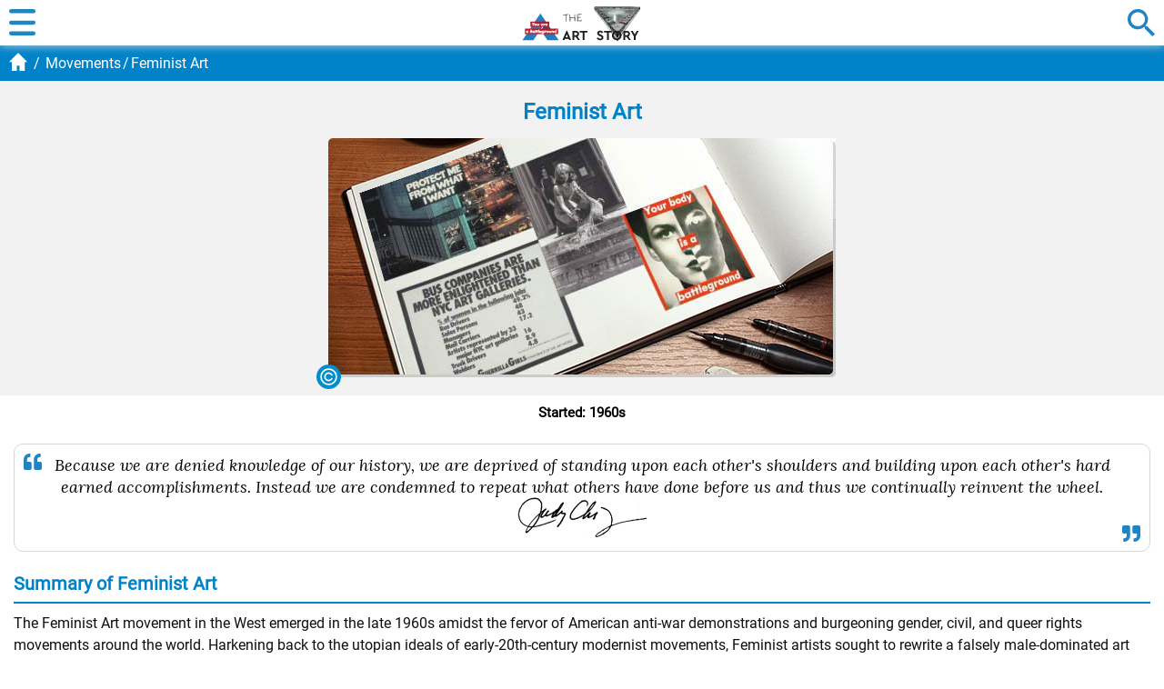

--- FILE ---
content_type: text/html
request_url: https://www.theartstory.org/amp/movement/feminist-art/
body_size: 26250
content:
<!doctype html><html amp lang="en"><head><title>Feminist Art Movement Overview | TheArtStory</title><meta name="description" content="Feminist artists fought for representation and fair treatment using video, photography, performances, and even their bodies. Chicago, Wilke, Schapiro, Kruger+"/><meta charset="UTF-8"><meta name="viewport" content="width=device-width,minimum-scale=1,initial-scale=1"><meta property="fb:app_id" content="127759120586830"/><meta property="og:image" content="https://www.theartstory.org/images20/new_design/share/share_feminist_art.jpg?1"/><meta property="og:title" content="Feminist Art Movement Overview"/><meta property="og:site_name" content="The Art Story"/><meta property="og:url" content="https://www.theartstory.org/movement/feminist-art/"/><meta property="og:description" content="Feminist artists fought for representation and fair treatment using video, photography, performances, and even their bodies. Chicago, Wilke, Schapiro, Kruger+"/><meta property="og:type" content="article"/><meta property="og:locale" content="en_US"/><meta property="article:publisher" content="https://www.facebook.com/TheArtStory"/><meta name="twitter:card" content="photo"/><meta name="twitter:site" content="@TheArtStory"/><meta name="twitter:title" content="Feminist Art Movement Overview"/><meta name="twitter:image" content="https://www.theartstory.org/images20/new_design/share/share_feminist_art.jpg?1"/><meta name="twitter:url" content="https://www.theartstory.org/movement/feminist-art/"/><meta name="thumbnail" content="https://www.theartstory.org/images20/ttip/feminist_art.jpg"/><link rel="canonical" href="https://www.theartstory.org/movement/feminist-art/"><script async src="https://cdn.ampproject.org/v0.js"></script><script async custom-element="amp-sidebar" src="https://cdn.ampproject.org/v0/amp-sidebar-0.1.js"></script><script async custom-element="amp-analytics" src="https://cdn.ampproject.org/v0/amp-analytics-0.1.js"></script><script async custom-element="amp-lightbox" src="https://cdn.ampproject.org/v0/amp-lightbox-0.1.js"></script><script async custom-element="amp-bind" src="https://cdn.ampproject.org/v0/amp-bind-0.1.js"></script><style amp-custom>.header .custom-logo {background-image: url("/images20/logos/custom_logo/logo_feminist_art_220x48.webp");}@font-face{font-family:'Roboto';font-style:italic;font-weight:400;font-display:swap;src:local('Roboto Italic'),local('Roboto-Italic'),url(https://fonts.gstatic.com/s/roboto/v18/KFOkCnqEu92Fr1Mu51xIIzI.woff2) format('woff2');unicode-range:U+0000-00FF,U+0131,U+0152-0153,U+02BB-02BC,U+02C6,U+02DA,U+02DC,U+2000-206F,U+2074,U+20AC,U+2122,U+2191,U+2193,U+2212,U+2215,U+FEFF,U+FFFD}@font-face{font-family:'Roboto';font-style:normal;font-weight:400;font-display:swap;src:local('Roboto'),local('Roboto-Regular'),url(https://fonts.gstatic.com/s/roboto/v18/KFOmCnqEu92Fr1Mu4mxK.woff2) format('woff2');unicode-range:U+0000-00FF,U+0131,U+0152-0153,U+02BB-02BC,U+02C6,U+02DA,U+02DC,U+2000-206F,U+2074,U+20AC,U+2122,U+2191,U+2193,U+2212,U+2215,U+FEFF,U+FFFD}@font-face{font-family:'Lora';font-style:italic;font-weight:400;font-display:swap;src:local('Lora Italic'),local('Lora-Italic'),url(https://fonts.gstatic.com/s/lora/v14/0QIhMX1D_JOuMw_LIftL.woff2) format('woff2');unicode-range:U+0000-00FF,U+0131,U+0152-0153,U+02BB-02BC,U+02C6,U+02DA,U+02DC,U+2000-206F,U+2074,U+20AC,U+2122,U+2191,U+2193,U+2212,U+2215,U+FEFF,U+FFFD}@font-face{font-family:'Lora';font-style:italic;font-weight:700;font-display:swap;src:local('Lora Bold Italic'),local('Lora-BoldItalic'),url(https://fonts.gstatic.com/s/lora/v14/0QIiMX1D_JOuMw_Dmt5emNGr.woff2) format('woff2');unicode-range:U+0000-00FF,U+0131,U+0152-0153,U+02BB-02BC,U+02C6,U+02DA,U+02DC,U+2000-206F,U+2074,U+20AC,U+2122,U+2191,U+2193,U+2212,U+2215,U+FEFF,U+FFFD}html,body,div,span,object,iframe,h1,h2,h3,h4,h5,h6,p,blockquote,a,em,small,strike,strong,sub,sup,dl,dt,dd,ol,ul,li,fieldset,form,label,legend,table,caption,tbody,tfoot,thead,tr,th,td,hr{padding:0;margin:0}table{border-collapse:collapse;border-spacing:0}body{outline:none;border:none;margin:0;font:400 16px 'Roboto',sans-serif;-webkit-text-size-adjust:none}a{text-decoration:none;color:#0082c9}img,a img{border:0}p{text-indent:0}.hidden{display:none}.noselect{-webkit-touch-callout:none;-webkit-user-select:none;-khtml-user-select:none;-moz-user-select:none;-ms-user-select:none;user-select:none}.alignleft{text-align:left}.alignright{text-align:right}.aligncenter{text-align:center}.inp-error{border:1px solid red}.new-layout{position:absolute;right:0;font:600 14px 'Roboto',sans-serif;color:#101010;background-color:#FCBD20;border-radius:0 0 5px 5px;text-transform:uppercase;z-index:1}.new-layout div{padding:3px 5px}.header{display:flex;justify-content:center;align-items:center;padding:0 10px;text-align:center;background:#fff;z-index:999;-moz-box-shadow:0 0 10px 0 #d6d6d6;-webkit-box-shadow:0 0 10px 0 #d6d6d6;box-shadow:0 0 10px 0 #d6d6d6}.sticky-header{position:sticky;top:0}.header .btn{width:30px;height:30px;cursor:pointer;outline:none}.header .menu-btn{background:url("/images20/icons/icon-menu-burger.svg") no-repeat;right:0}.header .search-btn{background:url("/images20/icons/icon-menu-search.svg") no-repeat;right:0}.header .logo-container{width:100%}.header .logo{padding:14px 0;background:url("/images20/logos/logo-131x28.svg") no-repeat;background-size:100% 100%;display:block;margin:0 auto;text-indent:-9999px;height:30px;width:131px}.header .custom-logo{background-repeat:no-repeat;background-size:100% 100%;display:block;margin:1px auto;text-indent:-9999px;height:48px;width:220px}#sidebar{width:100%}.menu{height:100%;background-color:#5b5b5b;width:100%;padding:10px;box-sizing:border-box}.menu .buttons-container{display:flex}.menu .buttons-container .placeholder{width:100%}.menu .buttons-container .btn{width:30px;height:30px;cursor:pointer;outline:none}.menu .buttons-container .menu-close-btn{background:url("/images20/icons/icon-modal-close-white.svg") no-repeat;left:0}.menu .buttons-container .menu-search-btn{background:url("/images20/icons/icon-menu-open-search.svg") no-repeat;right:0}.menu ul{line-height:30px;text-align:left;padding:30px 0}.menu li{list-style:none;background:url("/images20/icons/icon-menu-arrow.svg") no-repeat right 10px center;background-size:7px;padding:15px 0;border-bottom:1px solid #797979}.menu li a{color:#fff;font:400 18px 'Roboto',sans-serif;text-transform:uppercase}.menu .socials{text-align:center}.menu .socials span{margin:0 20px}.menu .socials img{width:30px;height:30px}.breadcrumbs{background-color:#0082c9;;font:400 16px 'Roboto',sans-serif;color:#fff;padding:10px}.breadcrumbs li{display:inline-block}.breadcrumbs li:before{padding:5px 0 5px 2px;color:#fff;content:"/\00a0"}.breadcrumbs span{color:#fff;margin-left:-2px}.breadcrumbs a span{color:#fff}.breadcrumbs .breadcrumb-home{background:url("/images20/icons/icon-breadcrumb-home-mob.svg") no-repeat;background-size:20px;width:25px;height:20px;float:left;position:relative;top:-2px}.content{position:relative}.content sup{vertical-align:baseline;position:relative;top:-0.5em;font-size:0.7em}.hero-container{width:100%;background-color:#27353D}.hero-img-container{text-align:center;margin:0 auto;max-width:1200px}.hero-card-container{background-color:#27353D;margin-bottom:-10px}.hero-card{background:#fff;text-align:center;margin:0 20px;padding:10px;border-radius:10px;position:relative;top:-30px}.hero-card .title{font:700 20px 'Roboto',sans-serif;color:#0082c9}.hero-card .description{font:700 16px 'Roboto',sans-serif;text-transform:uppercase;margin:10px 0}.hero-card .years{font:400 15px 'Roboto',sans-serif}.hero-card .years span{font-weight:700}.artist-card{position:relative;text-align:center;background-color:#f2f2f2}.artist-card .title{font:700 24px 'Roboto',sans-serif;color:#0082c9;padding-top:20px}.artist-card .description{font:400 20px 'Roboto',sans-serif;color:#101010;text-transform:uppercase;margin-top:5px}.bio-img-container{max-width:100%;text-align:center;font-size:0;padding:15px 15px 5px 15px}.bio-img-container img{max-width:100%}.img-btn-holder{display:inline-block;position:relative}.img-btn-holder img{display:block;max-width:100%}.img-btn-holder .btn{width:35px;height:35px;background-size:27px;background-position:center;cursor:pointer;position:absolute;bottom:-17px;outline:none}.c-info-button{background:url("/images20/icons/icon-copyright.svg") no-repeat;left:-17px}.zoom-button{background:url("/images20/icons/icon-zoom.svg") no-repeat;right:-17px}.info-button{background:url("/images20/icons/icon-info.svg") no-repeat;right:-17px}.start-end-container{margin-top:15px;font:400 15px 'Roboto',sans-serif;width:100%;display:flex}.start-end-container span{font-weight:bold}.start-end-container .start,.start-end-container .end{width:100%;background-color:#fff;padding:10px 0}.start-end-container .sep{width:5px;background-color:#f2f2f2}.includes-container{padding:0 15px;font:400 15px 'Roboto',sans-serif}.includes-container .include{padding:10px;margin:10px 5px;background-color:#fff;border:1px solid #d6d6d6;color:#7e7e7e;border-radius:10px;display:inline-block;transition:color 0.3s,background 0.3s}.includes-container .include:hover{color:#0082c9;background-color:#b2d9ee}.main-bio-art{background-color:#0082c9;width:100%;display:flex;justify-content:space-around;font:400 18px 'Roboto',sans-serif;color:#fff;text-align:center;text-transform:uppercase;position:sticky;top:50px;z-index:999;-moz-box-shadow:0 0 10px 5px #fff;-webkit-box-shadow:0 0 10px 5px #fff;box-shadow:0 0 10px 5px #fff}.main-bio-art .element{padding:10px}.main-bio-art .selected{background:url("/images20/icons/icon-arrow-up.svg") no-repeat;background-size:20px;background-position:bottom}.main-bio-art a{color:#b2d9ee}.quotes{margin-top:15px;padding:0 15px;text-align:center}.quotes-box{border:1px solid #d6d6d6;padding:10px 30px;border-radius:10px;background-image:url("/images20/icons/icon-quote-left.svg"),url("/images20/icons/icon-quote-right.svg");background-position:left 10px top 10px,right 10px bottom 10px;background-repeat:no-repeat,no-repeat;background-size:20px}.quotes-box .q-text{font:18px 'Lora',serif;font-style:italic}.quotes-box .q-author{font:700 18px 'Lora',serif;font-style:italic}.quotes-nav{display:inline-block;margin:10px}.quotes-nav .q-nav-dot{float:left;color:#cbcbcb;font-size:60px;line-height:20px;cursor:pointer}.quotes-nav .active-dot{color:#0082c9}.article{padding:0 15px}.article-header{font:600 20px 'Roboto',sans-serif;color:#0082c9;border-bottom:2px solid #0082c9;line-height:30px;margin-top:20px;padding-bottom:5px}.article-subheader{font:600 18px 'Roboto',sans-serif;color:#101010;margin-top:15px}.article-text{font:400 16px 'Roboto',sans-serif;color:#101010;line-height:24px;margin-top:10px}.article-img{margin:10px 20px 20px 20px;max-width:100%}.article-img-left{float:left}.article-img-center{float:none;text-align:center}.article-link-small{font:400 16px 'Roboto',sans-serif;color:#0082c9;margin-top:10px;padding-left:20px;background:url("/images20/icons/icon-bullet.svg") no-repeat left center;background-size:10px}.key-ideas li{list-style:none;background:url("/images20/icons/icon-bullet.svg") no-repeat left top 4px;background-size:10px;padding-left:20px;margin:10px 0;font:400 16px 'Roboto',sans-serif;color:#101010;line-height:24px}.key-artists{background:#f2f2f2;border-radius:0 0 10px 10px}.key-artists li{list-style:none;background:url("/images20/icons/icon-menu-arrow-blk.svg") no-repeat right 15px center;background-size:7px;padding:10px;border-bottom:1px solid #cbcbcb;transition:background 0.3s}.key-artists li:not(.view-more):hover{background:#dff2fc url("/images20/icons/icon-menu-arrow-blue.svg") no-repeat right 15px center;background-size:7px}.key-artists li:last-of-type{border-bottom:none;border-radius:0 0 10px 10px}.key-artists li a{color:#101010;font:600 16px 'Roboto',sans-serif;transition:color 0.3s}.key-artists li a:hover{color:#0082c9;font:600 16px 'Roboto',sans-serif}.key-artists .artist-row{width:100%;display:flex;align-items:center}.key-artists .artist-row amp-img{min-width:65px;min-height:65px}.key-artists .artist-name{width:100%;margin:0 20px 0 15px}.white-button{text-align:center;border-radius:25px;border:2px solid #0082c9;padding:10px;font:600 16px 'Roboto',sans-serif;color:#0082c9;background:#fff;background-size:7px;cursor:pointer;transition:background 0.3s}.white-button:hover{background:#dff2fc}.grey-box{background-color:#f2f2f2;border-radius:0 0 10px 10px;padding:15px;text-align:center}.grey-box .article-text{text-align:left}.blue-button{background:#0082c9;margin:15px 0;padding:10px;border-radius:25px;text-align:center;transition:background 0.3s}.blue-button:hover,.blue-button:active{background:#008fdd}.blue-button a{font:600 16px 'Roboto',sans-serif;color:#fff}.progression-art{color:#fff;background-color:#00b930;font:400 18px 'Roboto',sans-serif;text-transform:uppercase;text-align:center;margin-top:15px;padding:5px 0;border-radius:5px 5px 0 0}.artworks-box{background-color:#f2f2f2;text-align:center;border-radius:0 0 10px 10px}.important-art-element{padding:20px 15px}.important-art-element:last-of-type{border-radius:0 0 10px 10px}.progression-artworks-box .important-art-element{padding:20px;background-image:url("/images20/icons/green-line.svg");background-size:1px;background-position:left 10px top;background-repeat:repeat-y;position:relative}.progression-artworks-box .important-art-element:last-of-type{background-repeat:no-repeat}.progression-artworks-box .artwork-year{color:#fff;background-color:#00b930;font:400 18px 'Roboto',sans-serif;padding:5px 10px;position:relative;margin:0 auto 20px auto;display:table}.progression-artworks-box .year-line{position:absolute;top:35px;left:10px;width:50%;height:1px;background:#00b930}.important-art-element-even{background-color:#e6e6e6}.similar-art-element{background-color:#dff2fc;border-radius:10px;padding:20px;margin:15px;text-align:center}.similar-art-element .artwork-title{font:600 18px 'Roboto',sans-serif;color:#0082c9;margin:15px 0 0 0}.similar-art-element .artwork-author{font:600 16px 'Roboto',sans-serif;margin:5px 0;color:#101010}.similar-art-element .artwork-author a{color:#101010;text-decoration:underline}.similar-art-element .from-movement{padding:10px;background-color:#fff;border:1px solid #d6d6d6;color:#7e7e7e;border-radius:10px;display:inline-block;transition:color 0.3s,background 0.3s}.similar-art-element .from-movement:hover{color:#0082c9;background-color:#b2d9ee}.similar-art-element .from-movement a{color:#7e7e7e;transition:color 0.3s}.similar-art-element .from-movement a:hover{color:#0082c9}.similar-art-element .blue-button{margin:10px 0 0 0}.important-art-element .artwork-img,.similar-art-element .artwork-img{padding:10px;background-color:#fff;border-radius:10px;display:inline-block;font-size:0;-moz-box-shadow:2px 2px 6px rgba(0,0,0,0.2);-webkit-box-shadow:2px 2px 6px rgba(0,0,0,0.2);box-shadow:2px 2px 6px rgba(0,0,0,0.2)}.important-art-element .artwork-title{font:600 18px 'Roboto',sans-serif;color:#0082c9;margin:20px 0 10px 0}.important-art-element .artwork-description{font:400 16px 'Roboto',sans-serif;color:#101010;line-height:24px;text-align:left}.important-art-element .artwork-author{font:400 18px 'Roboto',sans-serif;color:#101010;margin-bottom:10px}.important-art-element .artwork-materilas-location{font:400 16px 'Roboto',sans-serif;color:#101010;line-height:24px;font-style:italic;margin-top:15px}.more-important-art{background-color:#b2d9ee;border-radius:0 0 10px 10px;position:relative;padding:10px}.more-important-art .more-title{font:600 20px 'Roboto',sans-serif;color:#0082c9}.thumbnails-container{background-color:#dff2fc;border-radius:10px;padding:20px;margin:15px 0}.thumbnails-row{margin:10px 0;display:flex;justify-content:space-around}.thumbnails-row .artwork-thumbnail{border:5px solid #fff;width:55px;height:55px;border-radius:5px}.thumbnails-row .artwork-thumbnail img{max-width:100%}.similar-art-block{background-color:#dff2fc;border-radius:10px;padding:30px 0;margin:15px}.article-actions{text-align:center;width:100%;display:inline-block}.article-cite-correct{margin:30px 0 15px 0;width:100%;display:table}.article-cite-correct span{display:table-cell}.article-cite-correct div{font:600 16px 'Roboto',sans-serif;color:#0082c9;padding-left:30px;cursor:pointer;display:inline-block}.cite-article{background:url("/images20/icons/icon-cite.svg") no-repeat}.correct-article{background:url("/images20/icons/icon-correct.svg") no-repeat}.written-by-box{display:none}.written-by,.published-by{margin:10px 0;line-height:24px;font:400 16px 'Roboto',sans-serif;text-align:left}.citation{font-size:12px;line-height:16px;margin-top:20px;border:1px solid #0082c9;border-radius:10px;padding:10px}.citation .blue-button{margin-bottom:0}.article-share{width:100%;display:table;margin:15px 0}.article-share span{display:table-cell}.article-share button{border:none;outline:none;height:24px;width:24px;cursor:pointer}.article-share .share-fb{background:url("/images20/icons/icon-social-fb.svg") no-repeat}.article-share .share-tw{background:url("/images20/icons/icon-social-tw.svg") no-repeat}.article-share .share-pt{background:url("/images20/icons/icon-social-pt.svg") no-repeat}.article-share .share-mg{background:url("/images20/icons/icon-social-mg.svg") no-repeat}.article-share .share-wa{background:url("/images20/icons/icon-social-wa.svg") no-repeat}.footer .minimap{padding:0 15px;background:#5B5B5B}.footer .minimap li{list-style:none;background:url("/images20/icons/icon-menu-arrow.svg") no-repeat right center;background-size:7px;padding:15px 0;border-bottom:1px solid #797979}.footer .minimap li a{color:#fff;font:400 18px 'Roboto',sans-serif;text-transform:uppercase}.footer .logo-links{text-align:center;font:400 14px 'Roboto',sans-serif;color:#101010;margin-top:30px;line-height:20px}.footer .logo-links .about{text-align:center;font:400 14px 'Roboto',sans-serif;color:#101010;margin-top:30px;line-height:20px;margin-bottom:10px}.footer .logo{width:220px;height:48px;margin:0 auto 15px auto}.footer-link{color:#101010;text-decoration:underline}.poup-window{position:fixed;top:0;width:100%;height:100%;background:#5b5b5b;z-index:1000;text-align:center;max-width:100%;overflow:auto}.poup-box{background:#fff;margin:30px;padding:20px;width:auto;border-radius:10px}.poup-box .poup-close{background:url("/images20/icons/icon-modal-close-blk.svg") no-repeat;height:25px;width:25px;border:none;outline:none;cursor:pointer;position:absolute;top:45px;right:45px}.poup-box .poup-title{font:600 20px 'Roboto',sans-serif;color:#0082c9;line-height:30px;margin:20px 0 10px 0}.poup-box hr{border:none;height:1px;color:#0082c9;background-color:#0082c9;margin:10px 0}.poup-box .poup-body{margin-top:15px}.poup-box .poup-subheader{font:600 16px 'Roboto',sans-serif;color:#0082c9;text-align:left;margin:10px 0}.poup-box .poup-text{font:400 14px 'Roboto',sans-serif;color:#101010;line-height:20px}.feedback-form{text-align:left}.feedback-form .field-caption{font:600 16px 'Roboto',sans-serif;color:#0082c9}.feedback-form .input-field{width:100%;box-sizing:border-box;margin:10px 0;border:none;border-radius:5px;background-color:#e6e6e6;padding:10px}.feedback-form input[type=submit]{width:100%;border:none;outline:none;border-radius:25px;background-color:#0082c9;color:#fff;font:600 16px 'Roboto',sans-serif;padding:10px 0}.poup-window .lightbox-close{background:url("/images20/icons/icon-modal-close-white.svg") no-repeat;height:25px;width:25px;border:none;outline:none;cursor:pointer;position:absolute;top:15px;right:15px}.poup-window .message{font:400 20px 'Roboto',sans-serif;color:#101010;display:none}.lightbox .image-box{background:#fff;margin:55px 15px 0 15px;padding:20px;width:auto;border-radius:10px}.lightbox .image-box img{max-width:100%}.lightbox .image-title{font:400 20px 'Roboto',sans-serif;color:#fff;margin-top:20px}.article-anchor{position:relative;top:-95px}.nav-anchor{position:relative;top:-50px}.donate-10yr{margin-top:10px;text-align:center}.donate-10yr img{max-width:100%}.google-images{width:100%;margin-top:10px}.google-images span{background:url(/images20/icons/icon-google.svg) no-repeat;background-size:16px;background-position:center right;padding-right:25px;display:inline-block}.google-images a{font:400 14px 'Roboto',sans-serif;color:#5b5b5b}.youtube-intro{margin-top:20px}.widget{width:100%;border:2px solid #0082c9;background-color:#DBECF5;padding:10px;box-sizing:border-box;border-radius:0 10px 10px 10px;margin-top:20px}.widget-title{font:700 18px 'Roboto',sans-serif;color:#0082c9;display:flex;align-items:center}.widget-title span{font-size:50px;line-height:30px;color:#898989;margin-right:5px}.widget-title amp-img{width:30px;height:30px;margin-right:10px}.widget-content{margin-top:15px;padding:10px;box-sizing:border-box;background-color:#fff;color:#101010;border-radius:5px;font:400 16px 'Roboto',sans-serif;line-height:22px}</style><style amp-boilerplate>body{-webkit-animation:-amp-start 8s steps(1,end) 0s 1 normal both;-moz-animation:-amp-start 8s steps(1,end) 0s 1 normal both;-ms-animation:-amp-start 8s steps(1,end) 0s 1 normal both;animation:-amp-start 8s steps(1,end) 0s 1 normal both}@-webkit-keyframes -amp-start{from{visibility:hidden}to{visibility:visible}}@-moz-keyframes -amp-start{from{visibility:hidden}to{visibility:visible}}@-ms-keyframes -amp-start{from{visibility:hidden}to{visibility:visible}}@-o-keyframes -amp-start{from{visibility:hidden}to{visibility:visible}}@keyframes -amp-start{from{visibility:hidden}to{visibility:visible}}</style><noscript><style amp-boilerplate>body{-webkit-animation:none;-moz-animation:none;-ms-animation:none;animation:none}</style></noscript><link rel="apple-touch-icon" sizes="180x180" href="/apple-touch-icon.png"><link rel="icon" type="image/png" sizes="32x32" href="/favicon-32x32.png"><link rel="icon" type="image/png" sizes="16x16" href="/favicon-16x16.png"><link rel="manifest" href="/site.webmanifest"><link rel="mask-icon" href="/safari-pinned-tab.svg" color="#5bbad5"><meta name="apple-mobile-web-app-title" content="The Art Story"><meta name="application-name" content="The Art Story"><meta name="msapplication-TileColor" content="#da532c"><meta name="theme-color" content="#ffffff"></head><body><div class="header sticky-header"><div class="btn menu-btn" role="button" on="tap:sidebar.open" tabindex="0"></div><div class="logo-container"> <a class="custom-logo" href="/">The Art Story</a> </div> <a href="/movement/feminist-art/?action=search"><div class="btn search-btn"></div></a> </div>	<amp-sidebar id="sidebar" class="sample-sidebar" layout="nodisplay" side="left"><div class="menu"><div class="buttons-container"><div class="btn menu-close-btn" role="button" on="tap:sidebar.close" tabindex="0"></div><div class="placeholder"></div></div><ul><li><a href="/amp/artists/"><div>Artists</div></a></li><li><a href="/amp/movements/"><div>Movements</div></a></li><li><a href="/ideas/"><div>Ideas</div></a></li><li><a href="/blog/"><div>Blog</div></a></li><li><a href="/about-us.htm"><div>About us</div></a></li><li><a href="/donate.htm"><div>Donate</div></a></li><li> <a href="/movement/feminist-art/?action=contact"><div>Contact Us</div></a> </li></ul><div class="socials"><span><a href="https://www.facebook.com/TheArtStory" target="_blank"><amp-img src="/images20/icons/icon-menu-social-fb.svg" width="30" height="30" alt="TheArtStory Facebook Group"></amp-img></a></span><span><a href="https://twitter.com/TheArtStory" target="_blank"><amp-img src="/images20/icons/icon-menu-social-tw.svg" width="30" height="30" alt="TheArtStory Twitter Page"></amp-img></a></span><span><a href="https://www.instagram.com/theartstory_org/" target="_blank"><amp-img src="/images20/icons/icon-menu-social-ig.svg" width="30" height="30" alt="TheArtStory Instagram Page"></amp-img></a></span></div></div></amp-sidebar> <div class="breadcrumbs"> <a href="https://www.theartstory.org/"> <div class="breadcrumb-home"></div> </a> <ol itemscope itemtype="https://schema.org/BreadcrumbList"><li itemprop="itemListElement" itemscope itemtype="https://schema.org/ListItem"> <a itemprop="item" href="https://www.theartstory.org/amp/movements/"> <span itemprop="name">Movements</span> </a> <meta itemprop="position" content="1"/></li><li itemprop="itemListElement" itemscope itemtype="https://schema.org/ListItem"><span itemprop="name">Feminist Art</span><meta itemprop="position" content="2"/></li></ol></div>	<div class="content"><div class="artist-card"><h1 class="title">Feminist Art</h1><div class="bio-img-container"><div class="img-btn-holder"><amp-img src="/images20/new_design/collage/feminist_art.jpg?1" alt="Feminist Art Collage" width="558" height="263" layout="intrinsic"></amp-img> <a href="/movement/feminist-art/?action=copyright&url=/images20/new_design/collage/feminist_art.jpg"> <div class="btn c-info-button"></div> </a> </div></div><div class="start-end-container"><div class="start"><span>Started: 1960s</span></div></div></div><div class="quotes"><div class="quotes-box noselect"><div class="quote" id="q1"><div class="q-text">Because we are denied knowledge of our history, we are deprived of standing upon each other's shoulders and building upon each other's hard earned accomplishments. Instead we are condemned to repeat what others have done before us and thus we continually reinvent the wheel.</div><div class="q-author"> <a href="/amp/artist/chicago-judy/"><amp-img src="/images20/chart/signature_chicago_judy.png?1" alt="Judy Chicago Signature" title="Judy Chicago Signature – Visit Judy Chicago Page" width="142" height="44"></amp-img></a> </div></div></div></div><div class="article"><h2 class="article-header">Summary of Feminist Art</h2><p class="article-text">The Feminist Art movement in the West emerged in the late 1960s amidst the fervor of American anti-war demonstrations and burgeoning gender, civil, and queer rights movements around the world. Harkening back to the utopian ideals of early-20th-century modernist movements, Feminist artists sought to rewrite a falsely male-dominated art history, change the contemporary world around them through their art, intervene in the established art world, and challenge the existing art canon. Feminist Art created opportunities and spaces that previously did not exist for women and minority artists, as well as paved the path for the <a href="/amp/movement/identity-art/">Identity</a> and Activist Art genres of the 1980s. However, the contributions and influences of women artists from a number of countries should not be overlooked, such as German <a href="/amp/movement/dada/">Dadaist</a> <a href="/amp/artist/hoch-hannah/">Hannah Höch</a> and Mexican <a href="/amp/movement/surrealism/">Surrealist</a> <a href="/amp/artist/kahlo-frida/">Frida Kahlo</a>, whose powerful works have served as a source of inspiration for Feminist artists around the world since the early twentieth century.</p><h2 class="article-header"> Key Ideas & Accomplishments </h2><ul class="key-ideas"><li>Feminist artists sought to create a dialogue between the viewer and the artwork through the inclusion of women's perspective. Art was not merely an object for aesthetic admiration, but could also incite the viewer to question the social and political landscape, and through this questioning, possibly affect the world and bring change toward equality. As artist <a href="/amp/artist/lacy-suzanne/">Suzanne Lacy</a> declared, the goal of Feminist Art was to "influence cultural attitudes and transform stereotypes."</li><li>Before feminism, the majority of women artists were invisible to the public eye. They were oftentimes denied exhibitions and gallery representation based on the sole fact of their gender. The art world was largely known, or promoted as, a boy's club, of which sects like the hard drinking, womanizing members of Abstract Expressionism were glamorized. To combat this, Feminist artists created alternative venues as well as worked to change established institutions' policies to promote women artists' visibility within the market.</li><li>Feminist artists often embraced alternative materials that were connected to the female gender to create their work, such as textiles, or other media previously little used by men such as performance and video, which did not have the same historically male-dominated precedent that painting and sculpture carried. By expressing themselves through these non-traditional means, women sought to expand the definition of fine art, and to incorporate a wider variety of artistic perspectives.</li><li>Feminist Art does not geographically discriminate but rather connects female voices worldwide. Notable Feminist artists over the movement’s decades-long lifespan have spanned the globe representing a diverse array of countries including America, Britain, Latin America, Eastern Europe, the Middle East and more as women continue to fight for equal rights and visibility within their distinct cultural landscapes.</li><li>Since the 1990s, Feminist Art and discourse has taken on an “intersectional” approach, as many Feminist artists explore not only their gender identity through their art, but also their racial, queer, (dis)-abled, and other aspects of identity that inform who they are in the world.</li></ul><h2 class="article-header">Overview of Feminist Art</h2><div class="grey-box"><div class="bio-img-container"><div class="img-btn-holder"><amp-img layout="intrinsic" src="/images20/new_design/bio_box/bio_box_feminist_art.jpg?1" alt="Detail of <i>The Dinner Party</i> (1974–79) by Judy Chicago" width="596" height="250"></amp-img> <a href="/movement/feminist-art/?action=copyright&url=/images20/new_design/bio_box/bio_box_feminist_art.jpg"> <div class="btn c-info-button"></div> </a> <div class="btn info-button" on="tap:lightbox_bb" role="button" tabindex="0"></div><amp-lightbox id="lightbox_bb" layout="nodisplay"><div class="poup-window" on="tap:lightbox_bb.close" role="button" tabindex="0"> <button class="lightbox-close"></button> <div class="lightbox"><div class="image-box"><div class="img-btn-holder"><amp-img layout="intrinsic" src="/images20/new_design/bio_box/bio_box_feminist_art.jpg?1" alt="Detail of <i>The Dinner Party</i> (1974–79) by Judy Chicago" width="596" height="250"></amp-img> <a href="/movement/feminist-art/?action=copyright&url=/images20/new_design/bio_box/bio_box_feminist_art.jpg"> <div class="btn c-info-button"></div> </a> </div></div><div class="image-title">Detail of <i>The Dinner Party</i> (1974–79) by Judy Chicago</div></div></div></amp-lightbox></div></div><p class="article-text">In 1971 at the California Institute of the Arts, <a href="/amp/artist/chicago-judy/">Judy Chicago</a> and <a href="/amp/artist/schapiro-miriam/">Miriam Schapiro</a> founded the first Feminist Art program. Chicago said she was "scared to death of what I'd unleashed," but, at the same time, "I had watched a lot of young women come up with me through graduate school only to disappear, and I wanted to do something about it." They did do something: she and Schapiro founded Womanhouse, a space for collaborative Feminist Art projects, that became a foundational model for the movement.</p><div class="blue-button"><a href="#article"><div>Beginnings and Development</div></a></div><div class="blue-button"><a href="#concepts_styles_and_trends"><div>Concepts, Trends, & Related Topics</div></a></div><div class="blue-button"><a href="#later_developments"><div>Later Developments and Legacy</div></a></div></div><h2 class="article-header">Key Artists</h2><div class="key-artists-block"><ul class="key-artists"><li> <a href="/amp/artist/chicago-judy/"> <div class="artist-row"><amp-img src="/images20/ttip/chicago_judy.jpg" alt="Judy Chicago Biography, Art &amp; Analysis" width="65" height="65"></amp-img><div class="artist-name">Judy Chicago</div></div> </a> </li><li> <a href="/amp/artist/schapiro-miriam/"> <div class="artist-row"><amp-img src="/images20/ttip/schapiro_miriam.jpg" alt="Miriam Schapiro Biography, Art &amp; Analysis" width="65" height="65"></amp-img><div class="artist-name">Miriam Schapiro</div></div> </a> </li><li> <a href="/amp/artist/kruger-barbara/"> <div class="artist-row"><amp-img src="/images20/ttip/kruger_barbara.jpg" alt="Barbara Kruger Biography, Art &amp; Analysis" width="65" height="65"></amp-img><div class="artist-name">Barbara Kruger</div></div> </a> </li><li> <a href="/amp/artist/schneemann-carolee/"> <div class="artist-row"><amp-img src="/images20/ttip/schneemann_carolee.jpg" alt="Carolee Schneemann Biography, Art &amp; Analysis" width="65" height="65"></amp-img><div class="artist-name">Carolee Schneemann</div></div> </a> </li><li> <a href="/amp/artist/wilke-hannah/"> <div class="artist-row"><amp-img src="/images20/ttip/wilke_hannah.jpg" alt="Hannah Wilke Biography, Art &amp; Analysis" width="65" height="65"></amp-img><div class="artist-name">Hannah Wilke</div></div> </a> </li><li hidden [hidden]="!showAllKeyArtists"> <a href="/amp/artist/holzer-jenny/"> <div class="artist-row"><amp-img src="/images20/ttip/holzer_jenny.jpg" alt="Jenny Holzer Biography, Art &amp; Analysis" width="65" height="65"></amp-img><div class="artist-name">Jenny Holzer</div></div> </a> </li><li hidden [hidden]="!showAllKeyArtists"> <a href="/amp/artist/abramovic-marina/"> <div class="artist-row"><amp-img src="/images20/ttip/abramovic_marina.jpg" alt="Marina Abramović Biography, Art &amp; Analysis" width="65" height="65"></amp-img><div class="artist-name">Marina Abramović</div></div> </a> </li><li hidden [hidden]="!showAllKeyArtists"> <a href="/amp/artist/ringgold-faith/"> <div class="artist-row"><amp-img src="/images20/ttip/ringgold_faith.jpg" alt="Faith Ringgold Biography, Art &amp; Analysis" width="65" height="65"></amp-img><div class="artist-name">Faith Ringgold</div></div> </a> </li><li hidden [hidden]="!showAllKeyArtists"> <a href="/amp/artist/mendieta-ana/"> <div class="artist-row"><amp-img src="/images20/ttip/mendieta_ana.jpg" alt="Ana Mendieta Biography, Art &amp; Analysis" width="65" height="65"></amp-img><div class="artist-name">Ana Mendieta</div></div> </a> </li><li hidden [hidden]="!showAllKeyArtists"> <a href="/amp/artist/rosler-martha/"> <div class="artist-row"><amp-img src="/images20/ttip/rosler_martha.jpg" alt="Martha Rosler Biography, Art &amp; Analysis" width="65" height="65"></amp-img><div class="artist-name">Martha Rosler</div></div> </a> </li><li hidden [hidden]="!showAllKeyArtists"> <a href="/amp/artist/levine-sherrie/"> <div class="artist-row"><amp-img src="/images20/ttip/levine_sherrie.jpg" alt="Sherrie Levine Biography, Art &amp; Analysis" width="65" height="65"></amp-img><div class="artist-name">Sherrie Levine</div></div> </a> </li><li hidden [hidden]="!showAllKeyArtists"> <a href="/amp/artist/anderson-laurie/"> <div class="artist-row"><amp-img src="/images20/ttip/anderson_laurie.jpg" alt="Laurie Anderson Biography, Art &amp; Analysis" width="65" height="65"></amp-img><div class="artist-name">Laurie Anderson</div></div> </a> </li><li hidden [hidden]="!showAllKeyArtists"> <a href="/amp/artist/lacy-suzanne/"> <div class="artist-row"><amp-img src="/images20/ttip/lacy_suzanne.jpg" alt="Suzanne Lacy Biography, Art &amp; Analysis" width="65" height="65"></amp-img><div class="artist-name">Suzanne Lacy</div></div> </a> </li><li hidden [hidden]="!showAllKeyArtists"> <a href="/amp/artist/hurtado-luchita/"> <div class="artist-row"><amp-img src="/images20/ttip/hurtado_luchita.jpg" alt="Luchita Hurtado Biography, Art &amp; Analysis" width="65" height="65"></amp-img><div class="artist-name">Luchita Hurtado</div></div> </a> </li><li class="view-more" [hidden]="showAllKeyArtists"><div class="white-button view-more-button" on="tap:AMP.setState({ showAllKeyArtists: !showAllKeyArtists })" role="button" tabindex="0"><div>View more</div></div></li></ul></div><h2 class="article-header">Do Not Miss</h2><div class="key-artists-block"><ul class="key-artists"><li> <a href="/amp/movement/body-art/"> <div class="artist-row"><amp-img src="/images20/ttip/body_art.jpg" alt="Body Art Biography, Art &amp; Analysis" width="65" height="65"></amp-img><div class="artist-name">Body Art</div></div> </a> </li><li> <a href="/amp/movement/performance-art/"> <div class="artist-row"><amp-img src="/images20/ttip/performance_art.jpg" alt="Performance Art Biography, Art &amp; Analysis" width="65" height="65"></amp-img><div class="artist-name">Performance Art</div></div> </a> </li><li> <a href="/amp/movement/identity-art/"> <div class="artist-row"><amp-img src="/images20/ttip/identity_art.jpg" alt="Identity Art and Identity Politics Biography, Art &amp; Analysis" width="65" height="65"></amp-img><div class="artist-name">Identity Art and Identity Politics</div></div> </a> </li><li> <a href="/amp/movement/queer-art/"> <div class="artist-row"><amp-img src="/images20/ttip/queer_art.jpg" alt="Queer Art Biography, Art &amp; Analysis" width="65" height="65"></amp-img><div class="artist-name">Queer Art</div></div> </a> </li></ul></div><div class="article-anchor" id="artworks"></div><h2 class="progression-art">Progression of Art</h2><div class="artworks-box progression-artworks-box"><div class="article-anchor" id="pnt_1"></div><div class="important-art-element"><div class="year-line"></div><div class="artwork-year">1972</div><div class="artwork-img"><div class="img-btn-holder"><amp-img src="/images20/pnt/pnt_feminist_art_1.jpg?1" alt="Mary Beth Edelson: Some Living Women Artists/Last Supper (1972)" width="95" height="95"></amp-img></div></div><div class="google-images"> <a href="https://www.google.com/search?newwindow=1&tbm=isch&q=Mary Beth Edelson Some Living Women Artists/Last Supper (1972)" target="_blank" rel="noopener"> <span>Artwork Images</span> </a> </div><h3 class="artwork-title">Some Living Women Artists/Last Supper</h3><p class="artwork-author">Artist: Mary Beth Edelson</p> <p class="artwork-description">Mary Beth Edelson used an image of Leonardo da Vinci's famous mural as the base of this collage to which she affixed the heads of notable female artists in place of the original's men. Christ was covered with a photo of Georgia O'Keeffe. Aside from challenging the painting's male-only club, it also confronted the subordination of women often found in religion. The piece quickly became one of those most iconic images of Feminist Art and reinforced the movement's desire to negate women's absence from much historical documentation.</p><p class="artwork-materilas-location"> Lithograph on paper - Smithsonian American Art Museum			</p></div><div class="article-anchor" id="pnt_2"></div><div class="important-art-element important-art-element-even"><div class="year-line"></div><div class="artwork-year">1972</div><div class="artwork-img"><div class="img-btn-holder"><amp-img layout="intrinsic" src="/images20/works/feminist_art_2.jpg?1" alt="Judy Chicago and Miriam Schapiro: Womanhouse (1972)"  width="532" height="530"></amp-img> <a href="/movement/feminist-art/?action=copyright&url=/images20/works/feminist_art_2.jpg"> <div class="btn c-info-button"></div> </a> </div></div><h3 class="artwork-title">Womanhouse</h3><p class="artwork-author">Artist: Judy Chicago and Miriam Schapiro</p> <p class="artwork-description">The installation <i>Womanhouse</i> encompassed an entire house in residential Hollywood organized by Judy Chicago and Miriam Schapiro as the culmination of the Feminist Art Program (FAP) at California Institute for the Arts in 1972. The twenty-one all-female students first renovated the house, which had been previously marked for demolition, then installed site-specific art environments within the interior spaces that ranged from the sculptural figure of a woman trapped within a linen closet to the kitchen where walls and ceiling were covered with fried eggs that morphed into breasts. Many of the artists also created performances that took place within <i>Womanhouse</i> to further address the relationship between women and the home. <br/><br/> The entire collaborative piece was about a woman's reclaiming of domestic space from one in which she was positioned as merely a wife and mother to one in which she was seen as a fully expressive being unconfined by gender assignment. This challenged traditional female roles and gave women a new realm to present their views within a thoroughly integrated context of art and life.</p><p class="artwork-materilas-location"> Mixed media site installation			</p></div><div class="article-anchor" id="pnt_3"></div><div class="important-art-element"><div class="year-line"></div><div class="artwork-year">1974</div><div class="artwork-img"><div class="img-btn-holder"><amp-img src="/images20/pnt/pnt_feminist_art_3.jpg?1" alt="Lynda Benglis: ArtForum Advertisement (1974)" width="95" height="95"></amp-img></div></div><div class="google-images"> <a href="https://www.google.com/search?newwindow=1&tbm=isch&q=Lynda Benglis ArtForum Advertisement (1974)" target="_blank" rel="noopener"> <span>Artwork Images</span> </a> </div><h3 class="artwork-title">ArtForum Advertisement</h3><p class="artwork-author">Artist: <a href="/amp/artist/benglis-lynda/">Lynda Benglis</a></p> <p class="artwork-description">In 1974, when artist Lynda Benglis was feeling underrepresented in the male-heavy art community, she reacted by creating a series of advertisements placed in magazines that took critical stabs at traditional depictions of women in the media. Her most famous ad was run in <i>ArtForum</i> in which she promoted her upcoming show at Paula Cooper Gallery by posing nude, holding a double-headed dildo, with sunglasses covering her eyes. She paid $3,000 for the ad, a small price for something that would establish her as a major player in Feminist Art history. Also, by paying for the ad, Benglis was able to assure her voice would be heard without editing or censorship. She later cast a series of sculptures of the dildo, bent into a smile, a cheeky "f*** you" to the male-dominated art institutions.</p><p class="artwork-materilas-location"></p></div><div class="article-anchor" id="pnt_4"></div><div class="important-art-element important-art-element-even"><div class="year-line"></div><div class="artwork-year">1974</div><div class="artwork-img"><div class="img-btn-holder"><amp-img src="/images20/pnt/pnt_feminist_art_4.jpg?1" alt="Miriam Schapiro: Anatomy of a Kimono (1974)" width="95" height="95"></amp-img></div></div><div class="google-images"> <a href="https://www.google.com/search?newwindow=1&tbm=isch&q=Miriam Schapiro Anatomy of a Kimono (1974)" target="_blank" rel="noopener"> <span>Artwork Images</span> </a> </div><h3 class="artwork-title">Anatomy of a Kimono</h3><p class="artwork-author">Artist: <a href="/amp/artist/schapiro-miriam/">Miriam Schapiro</a></p> <p class="artwork-description"><i>Anatomy of a Kimono</i> is one of many "femmages" Schapiro created, starting in the mid-1970s, and is based on the patterns of Japanese kimonos, fans, and robes. Schapiro used the term femmage to describe works that combined collage, painting, fabric, embroidery, and other "high art" and "decorative art" techniques, simultaneously highlighting women's relation to those materials and processes. <br/><br/> Here, the artist collected donated handkerchiefs while touring the country and cobbled them together with other fabrics to form ten large panels filled with Japanese-inspired shapes. The work adopts the monumental scale of Abstract Expressionist canvases, but by using fabric instead of paint, Schapiro elevates a utilitarian and feminine material to the realm of "high art."</p><p class="artwork-materilas-location"> Fabric and acrylic on canvas - Private Collection			</p></div><div class="article-anchor" id="pnt_5"></div><div class="important-art-element"><div class="year-line"></div><div class="artwork-year">1975</div><div class="artwork-img"><div class="img-btn-holder"><amp-img src="/images20/pnt/pnt_feminist_art_5.jpg?1" alt="Martha Rosler: Semiotics of the Kitchen (1975)" width="95" height="95"></amp-img></div></div><div class="google-images"> <a href="https://www.google.com/search?newwindow=1&tbm=isch&q=Martha Rosler Semiotics of the Kitchen (1975)" target="_blank" rel="noopener"> <span>Artwork Images</span> </a> </div><h3 class="artwork-title">Semiotics of the Kitchen</h3><p class="artwork-author">Artist: <a href="/amp/artist/rosler-martha/">Martha Rosler</a></p> <p class="artwork-description">Now one of the canonical works of feminist video art, <i>Semiotics of the Kitchen</i> examines women's bondage within the context of home through the trope of the televised cooking show. In it, we see Rosler as a self-described "anti-Julia Child" as she picks up an alphabetized stream of kitchen utensils (some strange and antiquated) and gives them random names before violently demonstrating their use with pantomime. The woman and her implements disrupt the familiar system of everyday meanings - the safely understood signs of food production erupt into anger. In listing the kitchen implements, states Rosler, "when the woman speaks, she names her own oppression." She, like many feminist artists of the 1970s, wished to interrupt and change the preconceived notions about women's roles within the home, and how these were represented in mass media.</p><p class="artwork-materilas-location"> Black and white video with sound - Electronic Arts Intermix			</p></div><div class="article-anchor" id="pnt_6"></div><div class="important-art-element important-art-element-even"><div class="year-line"></div><div class="artwork-year">1975</div><div class="artwork-img"><div class="img-btn-holder"><amp-img src="/images20/pnt/pnt_feminist_art_6.jpg?1" alt="Carolee Schneemann: Interior Scroll (1975)" width="95" height="95"></amp-img></div></div><div class="google-images"> <a href="https://www.google.com/search?newwindow=1&tbm=isch&q=Carolee Schneemann Interior Scroll (1975)" target="_blank" rel="noopener"> <span>Artwork Images</span> </a> </div><h3 class="artwork-title">Interior Scroll</h3><p class="artwork-author">Artist: <a href="/amp/artist/schneemann-carolee/">Carolee Schneemann</a></p> <p class="artwork-description">At a 1975 exhibition called <i>"Women Here and Now"</i>, Carolee Schneemann performed the unforgettable <i>Interior Scroll</i>. For the piece, she undressed in front of an audience until she was wearing only an apron. Then, while reading from her book <i>Cézanne, She was a Great Painter</i> (1975), she began to paint her body. Afterwards, she stripped completely and shockingly began to pull a scroll of paper from her vagina while reading its contents aloud. The text was inspired by a recording she had made of a filmmaker talking about women and how they were unable to access certain traits such as logic and rationality, which he described as specifically male. He concluded that women were only capable of stereotypical attributes such as intuition, emotion, etc. By pulling the scroll from literally inside her own body, Schneemann made the point that only a woman could truly represent the female experience or speak on its behalf - anything else was hearsay. By placing her vagina front and center, and using it to birth a provocative message, she proved no longer interested in suppressing the authentic feminine, or asking permission to fully inhabit her female sexuality or reality.</p><p class="artwork-materilas-location"></p></div><div class="article-anchor" id="pnt_7"></div><div class="important-art-element"><div class="year-line"></div><div class="artwork-year">1974-79</div><div class="artwork-img"><div class="img-btn-holder"><amp-img layout="intrinsic" src="/images20/works/feminist_art_7.jpg?1" alt="Judy Chicago: The Dinner Party (1974-79)"  width="600" height="450"></amp-img> <a href="/movement/feminist-art/?action=copyright&url=/images20/works/feminist_art_7.jpg"> <div class="btn c-info-button"></div> </a> </div></div><h3 class="artwork-title">The Dinner Party</h3><p class="artwork-author">Artist: <a href="/amp/artist/chicago-judy/">Judy Chicago</a></p> <p class="artwork-description"><i>The Dinner Party</i> is one of the most well-known pieces of Feminist Art in existence and is permanently housed at the Center for Feminist Art at the Brooklyn Museum. The installation consists of a large banquet table with place settings for thirty-nine notable women from history and mythology. The settings have gold ceramic chalices and porcelain plates painted with butterfly- and vulva-inspired designs representing Mother Nature, the vagina, and the life-giving properties of being female. By doing this, Chicago offered unabashed femininity on the plate rather than a meal cooked by a woman whose identity would be cloaked passively behind her food offering. In addition to the thirty-nine settings, there are the names of 999 other women painted on the tiles below the triangular table. <br/><br/> <i>The Dinner Party</i> participates in the feminist revision of history, initiated during the 1970s, in which artists worked to rediscover lost role models for women, rewriting the past that had previously only included male voices. In the combination of intricately wrought textiles, tile, and porcelain, Chicago reclaimed the realm of "high art" to include what had traditionally been relegated to the lower status of "women's work."</p><p class="artwork-materilas-location"> Painted porcelain plates, silverware, chalices, fabric, tiles - The Brooklyn Museum, New York City			</p></div><div class="article-anchor" id="pnt_8"></div><div class="important-art-element important-art-element-even"><div class="year-line"></div><div class="artwork-year">1977</div><div class="artwork-img"><div class="img-btn-holder"><amp-img src="/images20/pnt/pnt_feminist_art_8.jpg?1" alt="Suzanne Lacy, Leslie Labowitz, and Bia Lowe: In Mourning and In Rage (1977)" width="95" height="95"></amp-img></div></div><div class="google-images"> <a href="https://www.google.com/search?newwindow=1&tbm=isch&q=Suzanne Lacy, Leslie Labowitz, and Bia Lowe In Mourning and In Rage (1977)" target="_blank" rel="noopener"> <span>Artwork Images</span> </a> </div><h3 class="artwork-title">In Mourning and In Rage</h3><p class="artwork-author">Artist: Suzanne Lacy, Leslie Labowitz, and Bia Lowe</p> <p class="artwork-description">Organized by artists Suzanne Lacy and Leslie Labowitz, <i>In Mourning and In Rage</i> was a powerful example of Feminist Art's use of current events to broaden social awareness around women's issues and affect real change. In 1977 the news was filled with stories of the "Hillside Strangler" - a particularly chilling time in Los Angeles in which a serial killer was strangling women and dumping their bodies on roadsides. A climate of fear and superstition arose amongst the female population as tales of the seemingly random killings dominated the media along with personal glimpses into the lives of the victims. Lacy and Labowitz took the opportunity to engage the community during this time by putting the tragic events through the lens of a feminist analysis of violence. Along with participants from the Woman's Building, the Rape Hotline Alliance, and the City Council they orchestrated a public demonstration of rage and grief in which a motorcade of sixty women followed a hearse to City Hall. Once there, ten women robed in black climbed from the hearse to the front steps and each announced a form of violence against women to which the women in attendance replied loudly, "In memory of our sisters, we fight back!" The performance was largely covered in the press and even spurred the Rape Hotline Alliance to start self-defense classes.</p><p class="artwork-materilas-location"></p></div><div class="article-anchor" id="pnt_9"></div><div class="important-art-element"><div class="year-line"></div><div class="artwork-year">1978</div><div class="artwork-img"><div class="img-btn-holder"><amp-img src="/images20/pnt/pnt_feminist_art_9.jpg?1" alt="Mónica Mayer: El Tendedero (The Clothesline) (1978)" width="95" height="95"></amp-img></div></div><div class="google-images"> <a href="https://www.google.com/search?newwindow=1&tbm=isch&q=Mónica Mayer El Tendedero (The Clothesline) (1978)" target="_blank" rel="noopener"> <span>Artwork Images</span> </a> </div><h3 class="artwork-title">El Tendedero (The Clothesline)</h3><p class="artwork-author">Artist: Mónica Mayer</p> <p class="artwork-description">Early Mexican Feminist artist Mónica Mayer fused art and activism by passing out over 800 pink papers to women of various classes, ages, and ethnic backgrounds in Mexico City. Each card had the prompt, “As a woman, what I most hate about my city is…” The women then filled in the cards with their responses (with many recurring problems such as sexual harassment, feeling unsafe, and suffering various forms of abuse), which were then hung along a clothesline in a participatory installation that formed part of the <i>New Tendencies</i> exhibition which aimed to foreground work that embodied a “spirit of searching, challenging, and rebelling.” <br/><br/> Mexican-Canadian cultural historian Gabriela Aceves Sepúlveda writes that “By installing a clothesline in an art museum to exhibit the ways in which women’s experience of urban space was mediated throughout their bodies in highly gendered and sexualized terms, Mayer was also transgressing the divide between the public and the private, a key issue at the time for feminist artists and activists. […] In Spanish, the word <i>tendedero</i> refers not only to a place of female domestic labor (where women gather to hang clothes after washing them); the term is also used pejoratively to signal a place where women gather to talk, gossip, and reveal things to one another. […] Mayer’s <i>El Tendedero</i> [thus] elevated female domestic labor to the stature of art and thus momentarily transformed the art museum into a public forum where women’s everyday experiences could be discussed and made visible.” <br/><br/> Mayer had been active in feminist activism in Mexico throughout the 1970s, which she described as diverse yet at times polarized, and characterized by “violent discussions, radical attitudes, [and] painful recriminations.” She also read texts by Feminist activists and artists in the United States, such as Judy Chicago, and shortly after the <i>New Tendencies</i> exhibition, she traveled to Los Angeles to study at the Feminist Studio Workshop (FSW), where she also connected with art historian Arlene Raven and artist Suzanne Lacy (whose 1977 participatory work <i>Three Weeks in May</i>, which aimed to visually present occurrences of rape in Los Angeles on a map, influenced Mayer’s own art making approach). Mayer took her experiences and the methodologies she had learned in Los Angeles back to Mexico, where she influenced many other local feminist activists and artists, for instance, through her involvement in the Feminist Women’s Coalition, and through initiatives she developed that brought American Feminist artists to Mexico and vice-versa, for the purposes of holding collaborative workshops and exhibitions, thereby continuing the transnational dialogue and knowledge-exchange process.</p><p class="artwork-materilas-location"> Pink paper, clotheslines, clothespins - Museum of Modern Art, Mexico City			</p></div><div class="article-anchor" id="pnt_10"></div><div class="important-art-element important-art-element-even"><div class="year-line"></div><div class="artwork-year">1987</div><div class="artwork-img"><div class="img-btn-holder"><amp-img layout="intrinsic" src="/images20/works/feminist_art_10.jpg?1" alt="Barbara Kruger: Untitled (I shop therefore I am) (1987)"  width="438" height="420"></amp-img> <a href="/movement/feminist-art/?action=copyright&url=/images20/works/feminist_art_10.jpg"> <div class="btn c-info-button"></div> </a> </div></div><h3 class="artwork-title">Untitled (I shop therefore I am)</h3><p class="artwork-author">Artist: <a href="/amp/artist/kruger-barbara/">Barbara Kruger</a></p> <p class="artwork-description">This piece is characteristic of Kruger's early work, depicting a phrase placed over a photographic image from a newspaper or magazine. Kruger first worked in magazine advertising, and used her graphic design expertise in her art. The slogan in this work refers to images of women in the media, specifically product advertisements designed for women, which are usually created by men. It is a reminder that most of the media that is geared toward women is based on men's assumptions about women's desires, lives, and ideals, interrogating the belief that women only need material objects to feel happy and that men can keep them under their control by those means. Kruger's work is accessible and direct, and was incredibly influential among the artists of the 1980s.</p><p class="artwork-materilas-location"> Photographic Silkscreen/Vinyl			</p></div><div class="article-anchor" id="pnt_11"></div><div class="important-art-element"><div class="year-line"></div><div class="artwork-year">1989</div><div class="artwork-img"><div class="img-btn-holder"><amp-img layout="intrinsic" src="/images20/works/feminist_art_11.jpg?1" alt="The Guerrilla Girls: THE ADVANTAGES OF BEING A WOMAN ARTIST (1989)"  width="390" height="278"></amp-img> <a href="/movement/feminist-art/?action=copyright&url=/images20/works/feminist_art_11.jpg"> <div class="btn c-info-button"></div> </a> </div></div><h3 class="artwork-title">THE ADVANTAGES OF BEING A WOMAN ARTIST</h3><p class="artwork-author">Artist: <a href="/amp/artist/guerrilla-girls/">The Guerrilla Girls</a></p> <p class="artwork-description">This is one of the Guerrilla Girls' early posters, and exemplifies their strategy of using humor to defuse and break down discrimination and prejudice within the art world. Adopting a tongue-in-cheek tone, they list the "advantages" that still faced women artists in the late 1980s, like "Knowing your career might pick up after you're eighty." <br/><br/> Guerilla Girl "Lee Krasner" stated, "The world of High Art, the kind that gets into museums and history books, is run by a very small group of people. Our posters have proved over and over again that these people, no matter how smart or good-intentioned, have been biased against women and artists of color." This poster reflects how pervasive that bias was in 1989, despite almost two decades of feminist activism. The fact that the Guerrilla Girls are still making posters and appearing globally implies that this problem persists to this day.</p><p class="artwork-materilas-location"> Poster			</p></div><div class="article-anchor" id="pnt_12"></div><div class="important-art-element important-art-element-even"><div class="year-line"></div><div class="artwork-year">1996</div><div class="artwork-img"><div class="img-btn-holder"><amp-img src="/images20/pnt/pnt_feminist_art_12.jpg?1" alt="Candice Breitz: Rainbow Series #10 (1996)" width="95" height="95"></amp-img></div></div><div class="google-images"> <a href="https://www.google.com/search?newwindow=1&tbm=isch&q=Candice Breitz Rainbow Series #10 (1996)" target="_blank" rel="noopener"> <span>Artwork Images</span> </a> </div><h3 class="artwork-title">Rainbow Series #10</h3><p class="artwork-author">Artist: Candice Breitz</p> <p class="artwork-description">South African-born, New York-based artist Candice Breitz, created the works in her <i>Rainbow Series</i> by cutting, combining, and pasting sections of women’s bodies (particularly Black tribeswomen’s bodies from tourist postcard photographs presenting an idea of an exotic, “primitive" Africa, and White women’s bodies from Western pornographic magazines which began to flood into South Africa during the Post-Apartheid era). The end result became jarring, monstrous-looking images, reminiscent of Hannah Hoch’s <i>Ethnographic Museum</i> photomontage series of 1924-30 in which the artist juxtaposed images of women from fashion magazines with images of tribal art and masks, creating hybrid figures that drew a parallel between the inferior treatment of both women and “primitive” peoples in Weimar, Germany at the time. <br/><br/> The title of Breitz’s <i>Rainbow Series</i> references the South African post-apartheid public relations strategy of referring to and visually presenting the country as, the “Rainbow Nation,” but, which, in Breitz’s view, “elide[d] significant cultural differences amongst South Africans in favour of the construction of a homogeneous and somehow cohesive national subject.” Nigerian curator, critic, and art historian Okwui Enwezor asserts that through this series, Breitz equated the “colonial ethnographic capture of the black body as the same as pornographic capture of white women.” Art historian Yilmaz Dziewior understands Breitz’s work as taking on the perspective of intersectional feminism (in which issues of sex and gender cannot be isolated from other issues of identity like race and sexuality), asserting that in this and other series, Breitz “addresses themes of racial discrimination, sexism, and the exotic connotations of the gaze directed at the African woman.” <br/><br/> Moreover, the act of literally cutting up women, for Breitz, derived from her “constant awareness of just how many women are getting cut up out there, literally or otherwise.” Many scholars, and even Breitz herself, recognize a parallel between her use of cutting in her art making, and French artist ORLAN’s approach to cutting up her own body in her performative works of the 1990s that document her undergoing a series of plastic surgeries to alter her appearance. While many viewers understandably find Breitz’s <i>Rainbow Series</i> to be offensive and objectionable, she argues that "Women should confront the capacity of representation to violate, rather than believing they can avoid this sense of violation, somehow keep their hands clean and their minds pure by avoiding imagery which they find threatening.”</p><p class="artwork-materilas-location"> Cibachrome Photograph			</p></div><div class="article-anchor" id="pnt_13"></div><div class="important-art-element important-art-element-last"><div class="year-line"></div><div class="artwork-year">2007</div><div class="artwork-img"><div class="img-btn-holder"><amp-img src="/images20/pnt/pnt_feminist_art_13.jpg?1" alt="Shirin Aliabadi: Miss Hybrid 3 (2007)" width="95" height="95"></amp-img></div></div><div class="google-images"> <a href="https://www.google.com/search?newwindow=1&tbm=isch&q=Shirin Aliabadi Miss Hybrid 3 (2007)" target="_blank" rel="noopener"> <span>Artwork Images</span> </a> </div><h3 class="artwork-title">Miss Hybrid 3</h3><p class="artwork-author">Artist: Shirin Aliabadi</p> <p class="artwork-description">Through her drawings, photographs, and multimedia works, Iranian artist Shirin Aliabadi explored the effects of contemporary consumer culture on the women of Iran, and the tension between many women’s desire to follow Western trends and their loyalty to their national traditions. In her <i>Miss Hybrid</i> series, she used the simple portrait photograph format to present unconventional images of Iranian women, as in <i>Miss Hybrid #3</i>, which shows a woman with bleached-blonde hair, a purple jean jacket, a bandage on her nose (indicating a recent rhinoplasty), and a trendy, striped (rather than drab and monochromatic) headscarf, blowing a bubble of bright purple chewing gum. The stark black background further emphasizes the vibrancy of the subject who, although following tradition to an extent in terms of the modesty of her outfit and her use of a headscarf, also defies tradition through the other elements of her appearance. <br/><br/> Aliabadi is also well-known for her 2005 series <i>Girls in Cars</i>, which was inspired by her experiences driving around Tehran and seeing young girls in cars, rebelling against traditional expectations by being dressed up to go party, playing loud music, and hollering at boys through their windows. As she put it, “Although respectful of the laws, they were having fun,” and she wanted to capture these images to counter the common international perception of Iran as a place were women were oppressed, “chained by tradition and the hijab,” and certainly not allowed to deviate from the prescribed norms of Iran. In this way, her work is playfully political. She once asserted that “I don’t believe that you automatically become a rebel with a Hermès scarf around your neck, but in the context of the society in which we grew up, within an educational system that has different values to those in the West, the phenomenon of fashion turns into an interesting paradox. But ultimately, these young women’s concern is not to overthrow the government but to have fun.” <br/><br/> Aliabadi was educated in Paris, split her time between France and Iran, and exhibited her work internationally. Aliabadi also collaborated with her husband, artist Farhad Moshiri, on series such as <i>Operation Supermarket</i> (2008), in which the couple took everyday consumer products like chocolate bars, cereal boxes, and cleaning products, and replaced the logos and brand names with texts that mocked the effects of globalized consumerism (such as “WE ARE ALL AMERICANS.”) Cultural historian Shiva Balaghi asserts that “Although she made art in Iran and about Iran, her art spoke to more universal issues — about gendered representation, about the politics of the everyday, about urban life, about the beauty industry and consumerism. And about tolerance.” <br/><br/> Sadly, the artist passed away due to cancer in 2018, at the young age of 45, yet her work has no doubt opened a pathway, not only for future female artists in Iran to push the limits of how they can depict feminist ideals in their art, but also for all Iranian women to explore their identity and the boundaries between tradition and contemporary, global culture.</p><p class="artwork-materilas-location"> Inkjet print in plexiglass			</p></div></div><div class="article-anchor" id="article"></div><div class="article-anchor" id="beginnings"></div><h2 class="article-header">Beginnings of Feminist Art</h2><p class="article-text">Feminist art production in the West began in the late 1960s, during the "second-wave" of feminism in the United States and England, but was preceded by a long history of feminist activism. The "first wave" of feminism began in the mid-19th century with the women's suffrage movements and continued until women received the right to vote in 1920. Organized feminist activism then effectively ceased until the late 1960s, but women's concern about their role in society certainly remained.</p><div class="article-img article-img-center"><div class="img-btn-holder"><amp-img layout="intrinsic" src="/images20/photo/photo_feminist_art_1.jpg?1" alt="Painter Berthe Morisot created a striking 1885 self-portrait showcasing her in the male-dominated Impressionist movement. Throughout the history of art, it is possible to find daring artists they explored their personal visions." width="294" height="360"></amp-img> <a href="/movement/feminist-art/?action=copyright&url=/images20/photo/photo_feminist_art_1.jpg"> <div class="btn c-info-button"></div> </a> <div class="btn info-button" on="tap:lightbox_1" role="button" tabindex="0"></div><amp-lightbox id="lightbox_1" layout="nodisplay"><div class="poup-window" on="tap:lightbox_1.close" role="button" tabindex="0"> <button class="lightbox-close"></button> <div class="lightbox"><div class="image-box"><div class="img-btn-holder"><amp-img layout="intrinsic" src="/images20/photo/photo_feminist_art_1.jpg?1" alt="Painter Berthe Morisot created a striking 1885 self-portrait showcasing her in the male-dominated Impressionist movement. Throughout the history of art, it is possible to find daring artists they explored their personal visions." width="294" height="360"></amp-img> <a href="/movement/feminist-art/?action=copyright&url=/images20/photo/photo_feminist_art_1.jpg"> <div class="btn c-info-button"></div> </a> </div></div><div class="image-title">Painter Berthe Morisot created a striking 1885 self-portrait showcasing her in the male-dominated Impressionist movement. Throughout the history of art, it is possible to find daring artists they explored their personal visions.</div></div></div></amp-lightbox></div></div><p class="article-text">Artists that expressed some of these concerns in their work have been posthumously identified as <a href="/amp/artists/proto-feminist-artists/">proto-feminist</a>. For example, <a href="/amp/artist/hesse-eva/">Eva Hesse</a> and <a href="/amp/artist/bourgeois-louise/">Louise Bourgeois</a> created works that contained imagery dealing with the female body, personal experience, and ideas of domesticity, even if the artists did not explicitly identify with feminism. Others, such as the German-American <a href="/amp/artist/albers-anni/">Anni Albers</a> and the English <a href="/amp/artist/bell-vanessa/">Vanessa Bell</a> worked to elevate media that was previously seen as “women’s work" and “handicrafts,” such as weaving and pottery-making, to the status of “art.”</p><p class="article-text">These subjects were later embraced by the Feminist Art movement that began producing work during the resurgence of the larger women's movement in the late 1960s. The American Feminist artists of this "second-wave" of feminism expanded on previous themes by linking their artwork explicitly to the fight for gender equality and including a wider visual vocabulary to help describe their goals. As Andrea Giunta, Argentinian art historian, notes, “these processes were paralleled in Latin America and Europe,” with notable developments occurring in Argentina, Mexico, and Colombia. Just as American women artists were identifying statistics that demonstrated their underrepresentation in major arts institutions, so were Latin American women artists noting very similar discrepancies.</p><p class="article-text">The United Nation’s first World Conference on Women was, in fact, held in Mexico City in 1975, and was focused on addressing issues that women face around the world (including domestic abuse, feminicide, and lack of access to education, among many others) and on identifying potential policy changes to improve these issues in numerous countries. The conference was followed by a high number of exhibitions and events that foregrounded the work of women and Feminist artists in Mexico and beyond, with much communication and collaboration between American Feminist artists and international Feminist artists driving Feminist art making worldwide in the following years and decades.</p><h3 class="article-subheader">The 1970s</h3> <p class="article-text">In New York City, which had a firmly established gallery and museum system, women artists were largely concerned with equal representation in art institutions. They formed a variety of women's art organizations, like the Art Worker's Coalition, Women Artists in Revolution (WAR) and the AIR Gallery, to specifically address Feminist artists' rights and issues in the art community. These organizations protested museums like The Museum of Modern Art and the Whitney, which exhibited few, if any, women artists. Protests of the Whitney Annual led to a rise in the number of women artists presented, from ten percent in 1969 to twenty-three percent in 1970.</p><p class="article-text">In California, women artists focused on creating a new and separate space for women's art, rather than fighting an established system. In 1972, artists <a href="/amp/artist/chicago-judy/">Judy Chicago</a> and <a href="/amp/artist/schapiro-miriam/">Miriam Schapiro</a>, who were co-founders of the California Institute of the Arts' Feminist Art Program, organized the project <i>Womanhouse</i>, which encompassed an entire property in Los Angeles at which various female artists contributed on-site installations. In 1973, Chicago along with graphic designer <span class="marked_text chart-tooltip-target-top tooltip_id-de_bretteville_sheila">Sheila Levrant de Bretteville</span>, and art historian Arlene Raven created the Feminist Studio Workshop (FSW) - a two-year program for women in the arts that covered Feminist studio practice as well as theory and criticism. The FSW was a part of the Woman's Building in Los Angeles, which was created by Feminist artists as an inclusive space for all women in the community, and contained gallery space, a cafe, a bookstore, and offices for a feminist magazine, among other resources.</p><p class="article-text">Art critics also played a large role in the 1970s Feminist Art movement by calling attention to the fact that women artists had been completely omitted from the canon of Western art. They were important advocates who sought to rewrite male-established criteria of art criticism and aesthetics. In 1971, <i>ARTnews</i> published critic Linda Nochlin's provocatively titled an essay, "Why Have There Been No Great Women Artists?" The essay critically examined the category of "greatness" (as it had largely been defined in male-dominated terms) and initiated the Feminist revision of art history that led to the inclusion of more women artists in art history books. In 1973, England's art critics Rozsika Parker and Griselda Pollock founded the Women's Art History Collective to further address the omission of women from the Western art historical canon. In 1976, Nochlin and fellow art historian Ann Sutherland Harris organized the first international female-only exhibition "Women Artists: 1550-1950" to familiarize the public with 400 years worth of work that had gone largely unrecognized.</p><h3 class="article-subheader">The 1980s</h3> <p class="article-text">With the end of the 1970s, an era of radical idealism in the arts came to a close with the new conservatism of the Reagan and Thatcher administrations. The Feminist artists of the 1980s focused more on psychoanalysis and <a href="/amp/definition/postmodernism/">Postmodern</a> theory, which examined the body in a more intellectually removed manner than the embodied female experience that dominated the art of the 1970s. Artists continued to expand the definition of Feminist Art and although they were not always aligned with a coherent social movement, their works still expressed the need for women's equality. The Feminist artists of the 1970s made many advances, but women were still not close to equal representation.</p><div class="article-img article-img-center"><div class="img-btn-holder"><amp-img layout="intrinsic" src="/images20/photo/photo_feminist_art_3.jpg?1" alt="Guerrilla Girls' Poster (2001) for a make-believe film that would allegedly be about the start of feminism, but featured contemporary sex symbols" width="226" height="300"></amp-img> <a href="/movement/feminist-art/?action=copyright&url=/images20/photo/photo_feminist_art_3.jpg"> <div class="btn c-info-button"></div> </a> <div class="btn info-button" on="tap:lightbox_2" role="button" tabindex="0"></div><amp-lightbox id="lightbox_2" layout="nodisplay"><div class="poup-window" on="tap:lightbox_2.close" role="button" tabindex="0"> <button class="lightbox-close"></button> <div class="lightbox"><div class="image-box"><div class="img-btn-holder"><amp-img layout="intrinsic" src="/images20/photo/photo_feminist_art_3.jpg?1" alt="Guerrilla Girls' Poster (2001) for a make-believe film that would allegedly be about the start of feminism, but featured contemporary sex symbols" width="226" height="300"></amp-img> <a href="/movement/feminist-art/?action=copyright&url=/images20/photo/photo_feminist_art_3.jpg"> <div class="btn c-info-button"></div> </a> </div></div><div class="image-title">Guerrilla Girls' Poster (2001) for a make-believe film that would allegedly be about the start of feminism, but featured contemporary sex symbols</div></div></div></amp-lightbox></div></div><p class="article-text">This continued discrepancy spawned the <a href="/amp/artist/guerrilla-girls/">Guerrilla Girls</a>, a group formed in 1985, best known for fighting against sexism and racism in the art world by protesting, speaking, and performing at various venues while wearing gorilla masks and adopting pseudonyms to hide their identity to avoid real-world repercussions for speaking out against powerful institutions. The Guerrilla Girls took Feminist Art in a new direction by plastering posters all over New York and eventually buying advertising space for their images. Their posters used humor and clean design to express a pointed, political message. Other 1980s Feminist artists such as <a href="/amp/artist/holzer-jenny/">Jenny Holzer</a> and <a href="/amp/artist/kruger-barbara/">Barbara Kruger</a> also focused on mass communication that drew on the visual vocabulary of advertising in both use of graphics and the distillation of complex political statements into catchy slogans. These artists sought the destruction of male-dominant social precepts, and focused less on the differences between men and women associated with 1970s Feminist Art.</p><div class="article-anchor" id="concepts_styles_and_trends"></div><h2 class="article-header">Feminist Art: Concepts, Styles, and Trends</h2><h3 class="article-subheader">A Multi-Disciplinary Movement</h3> <p class="article-text">There is no singular medium or style that unites Feminist artists, as they often combined aspects from various movements including <a href="/amp/movement/conceptual-art/">Conceptual art</a>, <a href="/amp/movement/body-art/">Body art</a>, and <a href="/amp/movement/video-art/">Video art</a> into works that presented a message about women's experience and the need for gender equality.</p><p class="article-text">Feminist Art and <a href="/amp/movement/performance-art/">Performance art</a> often crossed paths during the 1970s and beyond, as performance was a direct way for women artists to communicate a physical, visceral message. It had the impact of being face-to-face with the viewer, which made it more difficult to disregard. Performance kept the work on a highly personal level, as there was no separation between the artists and the work itself.</p><p class="article-text">Body art was another medium that was conducive to Feminist artistic concerns, as it provided a means to convey an immediate message to the viewer that was unequivocally connected to the personal space of the artist. Often Body and Performance art overlapped in Feminist Art.</p><p class="article-text">Video art emerged in the art world just a few years before Feminist Art, and provided a medium, unlike painting or sculpture, that did not have a historic precedent set by male artists. Video was viewed as a catalyst that could initiate a media revolution, placing the tools for television broadcasting in the hands of the public, and thus providing the Feminist Art movement with vast potential to reach a broader audience. The Woman's Building housed the Los Angeles Women's Video Center (LAWVC), which provided women artists with unprecedented access to the expensive new equipment required for making video art.</p><p class="article-text"></p><h3 class="article-subheader">Gender Performance</h3> <p class="article-text"><a href="/amp/artist/ukeles-mierle-laderman/">Mierle Laderman Ukeles</a> explored the idea of women's work with her Maintenance Work series (1973), in which she eliminated the separation between art and life by performing typical household chores within the museum. Viewers had to walk around her while she cleaned the steps of the entrance, and common tasks were made into art that could not be ignored. <a href="/amp/artist/schneemann-carolee/">Carolee Schneemann</a> pulled a scroll from her vagina in public, a shocking attempt to reclaim the vagina to its rightful place as sacred source and birth passage. <a href="/amp/artist/ono-yoko/">Yoko Ono</a> revealed her own vulnerability in a performance where she sat submissively on stage as audience members were invited to cut off her clothes. By sharing gender specific experiences with audiences, these artists were using the "knowledge is power" model to influence new ways of thinking about traditional female stereotypes and to inspire empathy and compassion for the female condition.</p> <a href="/movement/performance-art/"> <div class="article-link-small">Performance Art Movement Page</div> </a> <h3 class="article-subheader">Body as Medium</h3> <p class="article-text">Artists often distorted images of their bodies, changed their bodies with other materials or performed self-mutilation not only to shock, but to convey a deeply felt experience in the most visceral manner. Cuban-American artist <a href="/amp/artist/mendieta-ana/">Ana Mendieta</a> used blood and her own body in her performances, creating a primal, but not violent, connection between the artist's body, blood, and the audience (and nature). Mendieta and many other Feminist artists saw blood as an important symbol of life and fertility directly connected to women's bodies.</p> <a href="/movement/body-art/"> <div class="article-link-small">Body Art Movement Page</div> </a> <h3 class="article-subheader">Sexual Equality and De-Objectification</h3> <p class="article-text">Many Feminist artists illuminated an imperative to end sexism and oppression with works that went against the traditional ideas of women as merely beautiful objects to be visually enjoyed. As <a href="/amp/critic/lippard-lucy/">Lucy Lippard</a> stated, "When women use their own bodies in their art work, they are using their <i>selves</i>; a significant psychological factor converts these bodies or faces from object to subject." These works compelled viewers to question society's social and political norms.</p><p class="article-text">For example, <span class="marked_text chart-tooltip-target-top tooltip_id-birnbaum_dara">Dara Birnbaum</span> used video art to deconstruct women's representation in mass media by appropriating images from television broadcasts into her video-collages, re-presenting them in a new context. In her most prominent piece, the 1978-79 video <i>Technology/Transformation: Wonder Woman</i>, she used images from the popular hit television show to expose its sexist subtexts. Birnbaum's peer Judith Bernstein was known for using sexually explicit images, many drawing reference from the male phallus and reminiscent of signs that might be found in a graffiti-scrawled men's restroom. Her monumental drawing <i>Horizontal</i> (1973) consists of a domineering, swirling screw - a metaphorical jab at male domination.</p><h3 class="article-subheader">Domesticity and Family Life</h3> <p class="article-text"><a href="/amp/artist/schapiro-miriam/">Miriam Schapiro</a> coined the term "femmage" to describe works she began to make in the 1970s that combined fabric, paint, and other materials through "traditional women's techniques - sewing, piercing, hooking, cutting, appliqueing, cooking and the like..." This put a spotlight on "women's work" as a viable contribution to the category of traditional "high art." Artists Faith Wilding and Harmony Hammond, among others, used fabric in their work to interrogate the deletion of feminine crafts from the arts.</p><p class="article-text"><a href="/amp/artist/rosler-martha/">Martha Rosler</a> explored the various facets of female and domestic life. In her <i>A Budding Gourmet</i> (1974), we see a video of a woman describing efforts to improve herself and her family through gourmet cooking. Her dialogue is randomly interrupted with slides showing glossy images from food and travel magazines meant to depict consumerism's baiting of the everyday housewife.</p><h3 class="article-subheader">Making and Reshaping Art History</h3> <div class="article-img article-img-center"><div class="img-btn-holder"><amp-img layout="intrinsic" src="/images20/photo/photo_feminist_art_8.jpg?1" alt="Judy Chicago's <i>Dinner Party</i> (1979)" width="300" height="202"></amp-img> <a href="/movement/feminist-art/?action=copyright&url=/images20/photo/photo_feminist_art_8.jpg"> <div class="btn c-info-button"></div> </a> <div class="btn info-button" on="tap:lightbox_3" role="button" tabindex="0"></div><amp-lightbox id="lightbox_3" layout="nodisplay"><div class="poup-window" on="tap:lightbox_3.close" role="button" tabindex="0"> <button class="lightbox-close"></button> <div class="lightbox"><div class="image-box"><div class="img-btn-holder"><amp-img layout="intrinsic" src="/images20/photo/photo_feminist_art_8.jpg?1" alt="Judy Chicago's <i>Dinner Party</i> (1979)" width="300" height="202"></amp-img> <a href="/movement/feminist-art/?action=copyright&url=/images20/photo/photo_feminist_art_8.jpg"> <div class="btn c-info-button"></div> </a> </div></div><div class="image-title">Judy Chicago's <i>Dinner Party</i> (1979)</div></div></div></amp-lightbox></div></div><p class="article-text">Many feminist artists made work intended to show the inequity in the absence of women from historical cultural texts and documentation. In Judy Chicago's seminal <i>Dinner Party</i>, 1974-1979, credit is given toward the influence of women such as <a href="/amp/artist/kahlo-frida/">Frida Kahlo</a>, <a href="/amp/artist/krasner-lee/">Lee Krasner</a>, <a href="/amp/influencer/stein-gertrude/">Gertrude Stein</a>, and many others on contemporary female artists. One artist particularly concerned with toppling unfair male domination was <a href="/amp/artist/spero-nancy/">Nancy Spero</a>. Her <i>Notes in Time</i> (1979) is a long scroll-like work that explores the place of women throughout history, traveling across epochs, continents, time and space, lending them overdue documentation and significance.</p><div class="article-anchor" id="later_developments"></div><h2 class="article-header">Later Developments - After Feminist Art</h2><p class="article-text">Perhaps <a href="/amp/artist/smith-kiki/">Kiki Smith</a> said it best, when describing the major impact the Feminist Art movement had on the art world of its time: <i>"I would say that without the feminist movement I wouldn't exist; and an enormous amount of the artwork that we take for granted wouldn't exist; and a lot of the subject matter that we assume can be encompassed by art wouldn't exist. The feminist movement exponentially expanded what art is, and how we look at art, and who is considered to be included in the discourse of art making. I think that it caused a tremendous, radical change. You don't want to have a cultural notion that one specific gender embodies creativity. All humanity - and all aspects of gender and sexuality and how people define themselves -are inherently creative. It's against the interests of the culture at large not to embrace feminism as a model, just like many other models of liberation, because they don't only liberate women, they liberate everybody."</i></p><p class="article-text">Because of the progress made by previous generations of Feminist artists, many contemporary female artists no longer necessarily feel the responsibility to identify as "women artists" or to explicitly address the "women's perspective." Building on the precedent of the 1980s, many women artists began to produce work that focused on their individual concerns and less on a general feminist message.</p><div class="article-img article-img-center"><div class="img-btn-holder"><amp-img layout="intrinsic" src="/images20/photo/photo_feminist_art_9.jpg?1" alt="The catalogue for the WACK! Art and the Feminist Revolution exhibition (2008)" width="243" height="300"></amp-img> <a href="/movement/feminist-art/?action=copyright&url=/images20/photo/photo_feminist_art_9.jpg"> <div class="btn c-info-button"></div> </a> <div class="btn info-button" on="tap:lightbox_4" role="button" tabindex="0"></div><amp-lightbox id="lightbox_4" layout="nodisplay"><div class="poup-window" on="tap:lightbox_4.close" role="button" tabindex="0"> <button class="lightbox-close"></button> <div class="lightbox"><div class="image-box"><div class="img-btn-holder"><amp-img layout="intrinsic" src="/images20/photo/photo_feminist_art_9.jpg?1" alt="The catalogue for the WACK! Art and the Feminist Revolution exhibition (2008)" width="243" height="300"></amp-img> <a href="/movement/feminist-art/?action=copyright&url=/images20/photo/photo_feminist_art_9.jpg"> <div class="btn c-info-button"></div> </a> </div></div><div class="image-title">The catalogue for the WACK! Art and the Feminist Revolution exhibition (2008)</div></div></div></amp-lightbox></div></div><p class="article-text"><a href="/amp/artist/sherman-cindy/">Cindy Sherman</a>, for instance, photographed herself in the roles of different iconic stereotypes portrayed in film and history and by doing so she reclaimed those stereotypes while at the same time questioning the male gaze so prevalent in cinematic theory and popular culture. In the 1990s artists such as <a href="/amp/artist/emin-tracey/">Tracey Emin</a> showed the influence of Feminist Art by focusing on personal narratives and using non-traditional materials, such as the famous piece <i>My Bed</i> (1998), which consisted of her own slept-in bed strewn with used condoms and blood-stained underwear. These varied practices, even if not directly identified as feminist, grew from and are connected to the first and second generation Feminist artists and critics in the variety of materials, roles, and perspectives they exhibit.</p><p class="article-text">In 2008, the Feminist Art movement was given its proper due in the annals of art history through its first major retrospective titled <i>WACK! Art and the Feminist Revolution</i>. The seminal exhibition, which originated at the Museum of Contemporary Art, Los Angeles featured works from 120 artists and artists' groups from around the world.</p><p class="article-text">Today, much Feminist Art and discourse takes an "intersectional" approach. The concept of intersectionality was first put forth by legal scholar and feminist Kimberlé Williams Crenshaw in 1989 as a way to acknowledge that aspects of identity, such as gender, race, and sexuality could not be examined in isolation from one another, but rather, should be understood as intersecting aspects of one’s being, which overlap and often compound the power disparities that one experiences. Though the term and theory of "intersectionality" first appeared just a few decades ago, looking back through history we see that proto-feminist and Feminist artists have been taking this approach to identity in their art making for much longer. For instance, Mexican painter <a href="/amp/artist/kahlo-frida/">Frida Kahlo's</a> representation of her gender identity is intricately woven together with her experience of disability, race, and cultural heritage, and South African artist Helen Sebidi’s art grapples with her identity as a woman of color, not just as a woman.</p><p class="article-text">The representation of the woman's body and of female sexuality continues to be politically charged and to express the tension between personal and public identity. Today's generation of women artists, like <a href="/amp/artist/walker-kara/">Kara Walker</a> and Jennifer Linton, continue to speak directly about sexism and equality in their works. The topic persistently shows up in works as diverse as Mary Schelpsi's <i>Beauty Interrupted, 2001</i>, which shows a model walking down a runway covered in a blur of the artist's white brush strokes that obscure both her eyes and her rail thin ideal, and Mickalene Thomas' paintings that reframe the identity of African American women while dismantling historical beauty memes. Whereas the Feminist Art movement opened doors for these very important dialogues, female artists continue to pinpoint the exhaustive and never-ending presence of its issues.</p><h2 class="article-header">Similar Art</h2><div class="more-important-art"><div class="similar-art-element"><div class="artwork-img"><div class="img-btn-holder"><amp-img src="/images20/pnt/pnt_happenings_2.jpg?1" alt="Allan Kaprow: Yard (1961)" width="95" height="95"></amp-img></div></div><h3 class="artwork-title">Yard (1961)</h3><div class="artwork-author"> <a href="/amp/artist/kaprow-allan/">Allan Kaprow</a> </div><div class="from-movement"> <a href="/amp/movement/happenings/">Happenings</a> </div><div class="blue-button"><a href="/amp/movement/happenings/artworks/#pnt_2"><div>Read more</div></a></div></div><div class="similar-art-element"><div class="artwork-img"><div class="img-btn-holder"><amp-img layout="intrinsic" src="/images20/works/conceptual_art_3.jpg?1" alt="Joseph Kosuth: One and Three Chairs (1965)" width="360" height="276"></amp-img> <a href="/movement/feminist-art/?action=copyright&url=/images20/works/conceptual_art_3.jpg"> <div class="btn c-info-button"></div> </a> </div></div><h3 class="artwork-title">One and Three Chairs (1965)</h3><div class="artwork-author"> <a href="/amp/artist/kosuth-joseph/">Joseph Kosuth</a> </div><div class="from-movement"> <a href="/amp/movement/conceptual-art/">Conceptual Art</a> </div><div class="blue-button"><a href="/amp/movement/conceptual-art/artworks/#pnt_3"><div>Read more</div></a></div></div><div class="similar-art-element"><div class="artwork-img"><div class="img-btn-holder"><amp-img src="/images20/pnt/pnt_postmodernism_9.jpg?1" alt="Felix Gonzalez-Torres: &quot;Untitled&quot; (Loverboy) (1989)" width="95" height="95"></amp-img></div></div><h3 class="artwork-title">"Untitled" (Loverboy) (1989)</h3><div class="artwork-author"> <a href="/amp/artist/gonzalez-torres-felix/">Felix Gonzalez-Torres</a> </div><div class="blue-button"><a href="/amp/definition/postmodernism/artworks/#pnt_9"><div>Read more</div></a></div></div></div><h2 class="article-header">Related Artists</h2><div class="key-artists-block"><ul class="key-artists"><li> <a href="/amp/artist/chicago-judy/"> <div class="artist-row"><amp-img src="/images20/ttip/chicago_judy.jpg" alt="Judy Chicago Biography, Art &amp; Analysis" width="65" height="65"></amp-img><div class="artist-name">Judy Chicago</div></div> </a> </li><li> <a href="/amp/artist/schapiro-miriam/"> <div class="artist-row"><amp-img src="/images20/ttip/schapiro_miriam.jpg" alt="Miriam Schapiro Biography, Art &amp; Analysis" width="65" height="65"></amp-img><div class="artist-name">Miriam Schapiro</div></div> </a> </li><li> <a href="/amp/artist/kruger-barbara/"> <div class="artist-row"><amp-img src="/images20/ttip/kruger_barbara.jpg" alt="Barbara Kruger Biography, Art &amp; Analysis" width="65" height="65"></amp-img><div class="artist-name">Barbara Kruger</div></div> </a> </li><li> <a href="/amp/artist/schneemann-carolee/"> <div class="artist-row"><amp-img src="/images20/ttip/schneemann_carolee.jpg" alt="Carolee Schneemann Biography, Art &amp; Analysis" width="65" height="65"></amp-img><div class="artist-name">Carolee Schneemann</div></div> </a> </li></ul></div><h2 class="article-header">Related Movements & Topics</h2><div class="key-artists-block"><ul class="key-artists"><li> <a href="/amp/movement/body-art/"> <div class="artist-row"><amp-img src="/images20/ttip/body_art.jpg" alt="Body Art Art &amp; Analysis" width="65" height="65"></amp-img><div class="artist-name">Body Art</div></div> </a> </li><li> <a href="/amp/movement/performance-art/"> <div class="artist-row"><amp-img src="/images20/ttip/performance_art.jpg" alt="Performance Art Art &amp; Analysis" width="65" height="65"></amp-img><div class="artist-name">Performance Art</div></div> </a> </li><li> <a href="/amp/movement/identity-art/"> <div class="artist-row"><amp-img src="/images20/ttip/identity_art.jpg" alt="Identity Art and Identity Politics Art &amp; Analysis" width="65" height="65"></amp-img><div class="artist-name">Identity Art and Identity Politics</div></div> </a> </li><li> <a href="/amp/definition/american-art/"> <div class="artist-row"><amp-img src="/images20/ttip/american_art.jpg" alt="American Art Art &amp; Analysis" width="65" height="65"></amp-img><div class="artist-name">American Art</div></div> </a> </li><li> <a href="/amp/artists/proto-feminist-artists/"> <div class="artist-row"><amp-img src="/images20/ttip/proto_feminist_artists.jpg" alt="Proto-Feminist Artists Art &amp; Analysis" width="65" height="65"></amp-img><div class="artist-name">Proto-Feminist Artists</div></div> </a> </li></ul></div></div></div><div class="article-actions"><div class="article-cite-correct"><span><a href="/movement/feminist-art/?action=cite"><div class="cite-article">Cite article</div></a></span><span><a href="/movement/feminist-art/?action=correct"><div class="correct-article">Correct article</div></a></span></div></div>	<div class="footer"><ul class="minimap"><li><a href="/amp/artists/"><div>Artists</div></a></li><li><a href="/amp/movements/"><div>Movements</div></a></li><li><a href="/ideas/"><div>Ideas</div></a></li><li><a href="/blog/"><div>Blog</div></a></li><li><a href="/about-us.htm"><div>About us</div></a></li><li><a href="/donate.htm"><div>Donate</div></a></li><li> <a href="/movement/feminist-art/?action=contact"><div>Contact Us</div></a> </li></ul><div class="logo-links"><div class="logo"> <a href="/"> <amp-img src="/images20/logos/logo-220x48.svg" alt="TheArtStory.org - Your Guide to Modern Art" width="220" height="48"></amp-img> </a> </div><div class="about"> &copy;2008-2026 The Art Story Foundation. <br> All Rights Reserved <br> <a href="/terms.htm" class="footer-link">Privacy Policy</a> | <a href="/movement/feminist-art/" class="footer-link">Desktop Version</a> <br> <a href="http://www.webbusconnect.com/website-design-development/" class="footer-link"  target="_blank" rel="noopener">Web Services &amp; Hosting</a> by <a href="http://www.WebBusConnect.com" class="footer-link" target="_blank" rel="noopener">The Computer Studio</a> </div></div></div>	</body></html>

--- FILE ---
content_type: image/svg+xml
request_url: https://www.theartstory.org/images20/icons/icon-menu-arrow-blk.svg
body_size: -3
content:
<svg id="Layer_1" data-name="Layer 1" xmlns="http://www.w3.org/2000/svg" viewBox="0 0 5 8"><defs><style>.cls-1{fill:#101010;}</style></defs><title>icon-menu-arrow</title><path id="Path_12" data-name="Path 12" class="cls-1" d="M0,7.46V.54A.57.57,0,0,1,.59,0,.63.63,0,0,1,1,.16L4.83,3.62a.5.5,0,0,1,0,.76L1,7.84a.64.64,0,0,1-.84,0A.52.52,0,0,1,0,7.46Z"/></svg>

--- FILE ---
content_type: image/svg+xml
request_url: https://www.theartstory.org/images20/icons/icon-breadcrumb-home-mob.svg
body_size: -45
content:
<svg id="Layer_1" data-name="Layer 1" xmlns="http://www.w3.org/2000/svg" viewBox="0 0 14 14"><defs><style>.cls-1{fill:#fff;}</style></defs><title>icon-breadcrumb-home-mob</title><path id="Path_51" data-name="Path 51" class="cls-1" d="M14,7.19,7,0,0,7.19H2.06V14H6V10.06H8V14H12V7.19Z"/></svg>

--- FILE ---
content_type: image/svg+xml
request_url: https://www.theartstory.org/images20/icons/icon-info.svg
body_size: 194
content:
<svg id="Layer_1" data-name="Layer 1" xmlns="http://www.w3.org/2000/svg" viewBox="0 0 32 32"><defs><style>.cls-1,.cls-2{fill:#008fce;}.cls-2,.cls-3{stroke:#fff;stroke-width:2px;}.cls-2{stroke-miterlimit:10;}.cls-3{fill:none;stroke-linecap:round;stroke-linejoin:round;}.cls-4{fill:#fff;}</style></defs><title>icon-info</title><circle class="cls-1" cx="16" cy="16" r="16"/><circle class="cls-2" cx="16" cy="16" r="10"/><line class="cls-3" x1="16" y1="14.66" x2="16" y2="20.66"/><circle class="cls-4" cx="16" cy="11.55" r="1"/></svg>

--- FILE ---
content_type: image/svg+xml
request_url: https://www.theartstory.org/images20/icons/icon-copyright.svg
body_size: 130
content:
<svg id="Layer_1" data-name="Layer 1" xmlns="http://www.w3.org/2000/svg" viewBox="0 0 32 32"><defs><style>.cls-1,.cls-2{fill:#008fce;}.cls-2,.cls-3{stroke:#fff;stroke-width:2px;}.cls-2{stroke-miterlimit:10;}.cls-3{fill:none;stroke-linecap:round;stroke-linejoin:round;}</style></defs><title>icon-copyright</title><circle class="cls-1" cx="16" cy="16" r="16"/><circle class="cls-2" cx="16" cy="16" r="10"/><path class="cls-3" d="M20,18.41a4.82,4.82,0,1,1,0-4.82"/></svg>

--- FILE ---
content_type: image/svg+xml
request_url: https://www.theartstory.org/images20/icons/icon-correct.svg
body_size: 838
content:
<svg id="Layer_1" data-name="Layer 1" xmlns="http://www.w3.org/2000/svg" viewBox="0 0 24 24"><defs><style>.cls-1{fill:#008fce;}</style></defs><title>icon-correct</title><path class="cls-1" d="M17.79,11.57a3.15,3.15,0,0,0-.76-.64,2.66,2.66,0,0,0-.94-.34,5.6,5.6,0,0,1,.37-1,4.24,4.24,0,0,1,.71-1L15.33,7.3a5.51,5.51,0,0,0-1.21,1.29,7.57,7.57,0,0,0-.8,1.58,9.42,9.42,0,0,0-.46,1.69,10.27,10.27,0,0,0-.14,1.59,2.84,2.84,0,0,0,.83,2,2.84,2.84,0,0,0,2.07.85,2.72,2.72,0,0,0,1.09-.22,3,3,0,0,0,1.54-1.54,2.71,2.71,0,0,0,.23-1.1,2.68,2.68,0,0,0-.19-1A3.08,3.08,0,0,0,17.79,11.57Zm-6.9,0a3.1,3.1,0,0,0-.75-.64,2.66,2.66,0,0,0-.94-.34,6.46,6.46,0,0,1,.36-1,4.18,4.18,0,0,1,.7-1L8.44,7.3A5.31,5.31,0,0,0,7.23,8.59a7.66,7.66,0,0,0-.82,1.58A9.42,9.42,0,0,0,6,11.86a10.27,10.27,0,0,0-.14,1.59A2.71,2.71,0,0,0,6,14.55a2.85,2.85,0,0,0,.61.91,2.79,2.79,0,0,0,.92.63,2.86,2.86,0,0,0,1.14.22,2.69,2.69,0,0,0,1.09-.22,2.79,2.79,0,0,0,.92-.63,2.91,2.91,0,0,0,.63-.91,2.7,2.7,0,0,0,.22-1.1,2.88,2.88,0,0,0-.18-1A3.34,3.34,0,0,0,10.89,11.57ZM12,0A12,12,0,0,0,2,18.66Q1,21.33,0,24l5.34-2A12,12,0,1,0,12,0Zm0,22.29a10.22,10.22,0,0,1-5.7-1.73l-.74-.49-.82.31-1.8.68.68-1.8.31-.82-.49-.74A10.29,10.29,0,1,1,12,22.29Z"/></svg>

--- FILE ---
content_type: image/svg+xml
request_url: https://www.theartstory.org/images20/icons/icon-quote-right.svg
body_size: 324
content:
<svg id="Layer_1" data-name="Layer 1" xmlns="http://www.w3.org/2000/svg" viewBox="0 0 28 25"><defs><style>.cls-1{fill:#1f84c3;}</style></defs><title>icon-quote-right</title><path id="Path_31" data-name="Path 31" class="cls-1" d="M2.62,12.5H7v3.57a3.53,3.53,0,0,1-3.49,3.57H3.07A1.33,1.33,0,0,0,1.76,21h0v2.68A1.32,1.32,0,0,0,3.06,25h.45a8.84,8.84,0,0,0,8.75-8.92h0V2.68A2.66,2.66,0,0,0,9.63,0h-7A2.66,2.66,0,0,0,0,2.68V9.82A2.66,2.66,0,0,0,2.62,12.5Zm15.75,0h4.38v3.57a3.54,3.54,0,0,1-3.5,3.57h-.44A1.33,1.33,0,0,0,17.5,21h0v2.68A1.33,1.33,0,0,0,18.81,25h.44A8.84,8.84,0,0,0,28,16.08h0V2.68A2.66,2.66,0,0,0,25.38,0h-7a2.66,2.66,0,0,0-2.63,2.68V9.82a2.66,2.66,0,0,0,2.63,2.68Z"/></svg>

--- FILE ---
content_type: image/svg+xml
request_url: https://www.theartstory.org/images20/icons/icon-quote-left.svg
body_size: 351
content:
<svg id="Layer_1" data-name="Layer 1" xmlns="http://www.w3.org/2000/svg" viewBox="0 0 28 25"><defs><style>.cls-1{fill:#1f84c3;}</style></defs><title>icon-quote-left</title><path id="Path_31" data-name="Path 31" class="cls-1" d="M25.38,12.5H21V8.93a3.53,3.53,0,0,1,3.49-3.57h.44A1.33,1.33,0,0,0,26.24,4h0V1.34A1.32,1.32,0,0,0,24.94,0h-.45a8.84,8.84,0,0,0-8.75,8.92h0V22.32A2.66,2.66,0,0,0,18.37,25h7A2.66,2.66,0,0,0,28,22.32V15.18A2.66,2.66,0,0,0,25.38,12.5Zm-15.75,0H5.25V8.93a3.54,3.54,0,0,1,3.5-3.57h.44A1.33,1.33,0,0,0,10.5,4h0V1.34A1.33,1.33,0,0,0,9.19,0H8.75A8.84,8.84,0,0,0,0,8.92H0V22.32A2.66,2.66,0,0,0,2.62,25h7a2.66,2.66,0,0,0,2.63-2.68V15.18A2.66,2.66,0,0,0,9.62,12.5Z"/></svg>